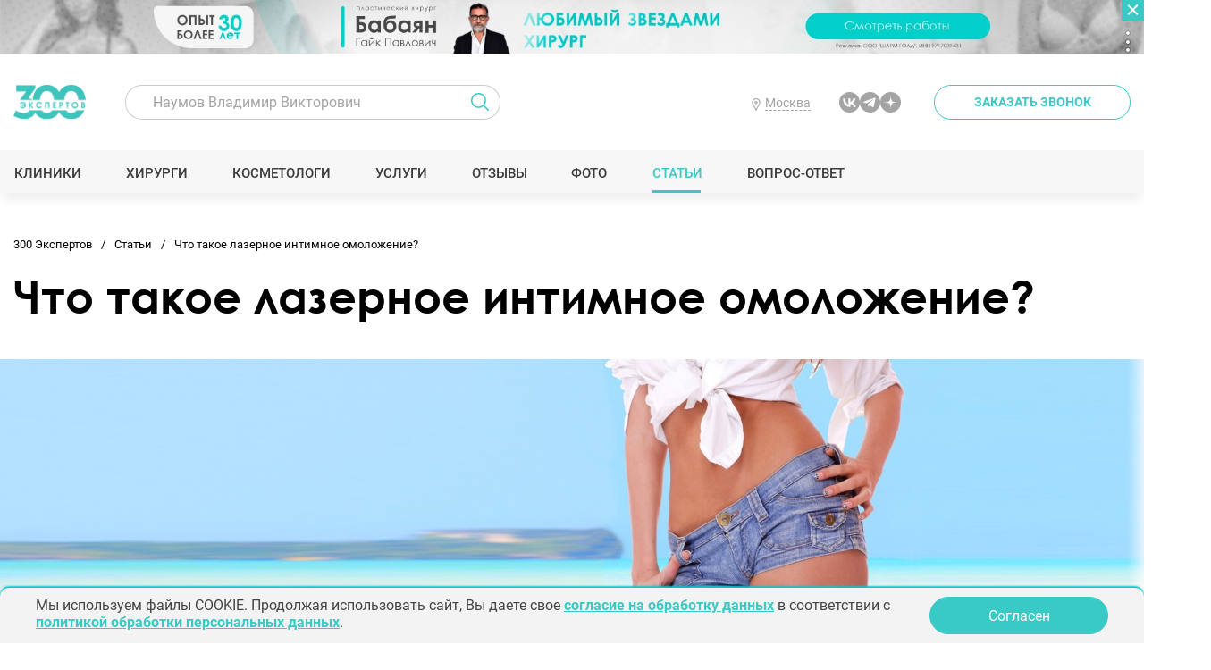

--- FILE ---
content_type: text/html; charset="utf-8"
request_url: https://300experts.ru/znaete_li_vi/chto_takoe_lazernoe_intimnoe_omolozhenie/
body_size: 15236
content:
<!DOCTYPE html>
<html id="html" class="  html " lang="ru">
<head>
	<meta http-equiv="Content-Type" content="text/html; charset=UTF-8">
	<meta http-equiv="X-UA-Compatible" content="IE=Edge,chrome=1" />
		

	
	<link rel='canonical' href='https://300experts.ru/znaete_li_vi/chto_takoe_lazernoe_intimnoe_omolozhenie/'/>	
	
	<meta name="viewport" content="width=device-width, initial-scale=1, shrink-to-fit=no">

	
	<title>Что такое лазерное интимное омоложение? - 300 экспертов.РУ</title>
	<meta name="description" content='Лазерные технологии прочно вошли в современную косметологию. Специальные аппараты останавливают старение и возвращают коже здоровый вид. К сожалению, возрастные изменения затрагивают весь организм, и для женщины важно заботиться не только о лице, но и деликатных областях. '>


	<meta property="og:title" content="Что такое лазерное интимное омоложение? - 300 экспертов.РУ" />
<meta property="og:description" content="Лазерные технологии прочно вошли в современную косметологию. Специальные аппараты останавливают старение и возвращают коже здоровый вид. К сожалению, возрастные изменения затрагивают весь организм, и для женщины важно заботиться не только о лице, но и деликатных областях. " />
<meta property="og:image" content="https://300experts.ru/upload/img/2016/10/11/57fcc8ff4a9f8.jpg" />
<meta property="og:type" content="website" />
<meta property="og:url" content="https://300experts.ru/znaete_li_vi/chto_takoe_lazernoe_intimnoe_omolozhenie/" />


	<meta name='yandex-verification' content='765f4c40d2cc4c7e' />  
	<meta name="google-site-verification" content="vHV14FpwzLGmgPIrx0nwMlY0kVLS_hgiutFlA_2w0ds" /> 
	<meta name="msvalidate.01" content="768A4771CDC100FB63789792222FDA9A" /> 
	<meta name="google-site-verification" content="HZTLOWVKjsTVGUU9jvZ_FGsspk44cLsJvJ3pAane91g" /> 
	<meta name='wmail-verification' content='824b88110301b9cd0e488a85a8dea8d0' /> 
	<meta name="mailru-verification" content="a170746877213093" /> 
	<meta name="mailru-verification" content="a3c6d1fd17b730ce" />

	<link href="/site/css/fonts.css?v=50" rel="stylesheet" type="text/css">
	<link href="/site/css/gfonts.css" rel="stylesheet" type="text/css">
	<link href="/site/css/default.css?v=50" rel="stylesheet" type="text/css">
	<link href="/site/css/style.css?v=50" rel="stylesheet" type="text/css">
	<link href="/site/css/blocks.css?v=50" rel="stylesheet" type="text/css">
	<link href="/site/css/media.css?v=50" rel="stylesheet" type="text/css">
	<link href="/site/css/media_blocks.css?v=50" rel="stylesheet" type="text/css">
	
	
	<link rel="apple-touch-icon" sizes="180x180" href="/apple-touch-icon.png">
	<link rel="icon" type="image/png" sizes="32x32" href="/favicon-32x32.png">
	<link rel="icon" type="image/png" sizes="16x16" href="/favicon-16x16.png">
	<link rel="manifest" href="/site.webmanifest">
	<link rel="mask-icon" href="/safari-pinned-tab.svg" color="#3acac6">
	<meta name="msapplication-TileColor" content="#ffffff">
	<meta name="theme-color" content="#ffffff">
	
	<script src="/site/js/jquery.min.js" integrity="sha512-bLT0Qm9VnAYZDflyKcBaQ2gg0hSYNQrJ8RilYldYQ1FxQYoCLtUjuuRuZo+fjqhx/qtq/1itJ0C2ejDxltZVFg==" crossorigin="anonymous"></script>
	

	
	
<style>
/*
html {overflow-x: hidden;overflow-y: scroll;}
header {height:108px;    opacity: 0;}
.menu_container {height:48px;    opacity: 0;}
.menu_container {height:48px;    opacity: 0;}
.big_banner {height:681px;    opacity: 0;}
.middle {}
*/

/*html {overflow-x: hidden;overflow-y: scroll;position:relative;height: 500px;}
html:after {
    content: '';
    display: block;
    height: 100%;
    width: 10000px;
    background: linear-gradient(90deg, rgba(204,204,204,1) 0%,rgba(255,255,255,1) 25%,rgba(204,204,204,1) 50%,rgba(255,255,255,1) 75%,rgba(204,204,204,1) 100%);
    animation: bghtml 10s infinite linear;
    position: absolute;
    top: 0px;
    left: -1000px;
    background-size: 500px;
    transform: skewX(-45deg);
    background-repeat: repeat;
	
	
}
*/
@keyframes bghtml {
  0% {
    background-position: 0px 0px;
  }
  100% {
    background-position: 1000px 0px;
  }
}
</style>	
	
	

	<!-- Yandex.Metrika counter -->
<script type="text/javascript" >
   (function(m,e,t,r,i,k,a){m[i]=m[i]||function(){(m[i].a=m[i].a||[]).push(arguments)};
   var z = null;m[i].l=1*new Date();
   for (var j = 0; j < document.scripts.length; j++) {if (document.scripts[j].src === r) { return; }}
   k=e.createElement(t),a=e.getElementsByTagName(t)[0],k.async=1,k.src=r,a.parentNode.insertBefore(k,a)})
   (window, document, "script", "https://mc.yandex.ru/metrika/tag.js", "ym");

   ym(26135400, "init", {
        clickmap:true,
        trackLinks:true,
        accurateTrackBounce:true,
        webvisor:true
   });
</script>
<noscript><div><img class='lazyload' src='/site/img/blank.png' data-src="https://mc.yandex.ru/watch/26135400" style="position:absolute; left:-9999px;" alt="" /></div></noscript>
<!-- /Yandex.Metrika counter -->


	
	 
</head>


<body itemscope itemtype="https://schema.org/WebPage" id="body">

		

		
<div id="top_banner" class="" data-status="">
	<div class="_btn"><span>развернуть рекламу</span><span>свернуть рекламу</span></div>
<div class='m_banner type0'><script>$(window).on('load',function(){if (typeof(gtag) != 'undefined') gtag('event', 'Бабаян New - 140',{'event_category':'Бабаян New - 140 - просмотр'} );});</script><script>$(window).on('load',function(){if (typeof(gtag) != 'undefined') gtag('event', 'Бабаян New - 140 - просмотр');});</script><script>$(window).on('load',function(){if (typeof(ym) != 'undefined') ym(26135400,'params', {'Бабаян New':{'banner_id': '140','event': 'просмотр'}} );});</script><a  target='_blank' data-banner-title='Бабаян New' data-bannergroup-id='16' data-banner-id='140' data-banner-token='2SDnjcGVFuM' class=' ga_link' href='#' url='aHR0cHM6Ly93d3cuc2hhcm1jbGluaWMucnU='><span class='banner_menu_container'><i><span></span></i><span class='itms'><span class='banner_token'>Скопировать ERID (<span>2SDnjcGVFuM</span>)</span></span></span><span class='b_images' speed='0'><span class='i_mobile' num='0'><picture><source srcset="/upload/img/2024/12/27/uzkiy-babayan-mob_resize.jpg?f=webp&w=768" type="image/webp"><img  class='nolazy' fetchpriority='high'  src="/upload/img/2024/12/27/uzkiy-babayan-mob_resize.jpg?w=768"></picture></span><span class='i_desktop' num='0'><picture class="current"><source srcset="/upload/img/2025/02/14/babayan-uzkiy-2x_resize.jpg?f=webp&w=1920" type="image/webp"><img  class='nolazy' fetchpriority='high'  src="/upload/img/2025/02/14/babayan-uzkiy-2x_resize.jpg?w=1920"></picture></span></span></a></div>
</div>



<header>
	<div class="container">
		<a class="logo1" href="/"><img class='lazyload' src='/site/img/blank.png' data-src="/site/img/logo1.png"/></a>
		<div id="top_form_search">
			<form action="" method="POST">
				<div class="search_container">
					<input type="text" placeholder="Наумов Владимир Викторович" id="search_field" name="search_field" value="">
					<div class="search_result"></div>
				</div>
				<input type="submit" class="submit" value=''/>
			</form>
			<script>
				$('#top_form_search form').submit(function(){
					if ($('#search_field').val() == "") {alert('Введите данные для поиска');return false;}
					else
					{
						if ($("#top_form_search #jquery-live-search a").length == 1)
						{
							window.location.href = $("#top_form_search #jquery-live-search a").attr("href");
							return false;
						}
					}
				});
			</script>
		</div>
		<div class="geoaddr_top_container">
			<a class="_btn" href="#" value="0"><span>Москва</span></a>
			<div class="geoaddr_top_popup">
				<div>Выберите регион:</div>
				<span _value='moskva'>Москва</span><span _value='sankt-peterburg'>Санкт-Петербург</span><span _value='krasnodar'>Краснодар</span><span _value='rostov-na-donu'>Ростов-на-Дону</span><span _value='ekaterinburg'>Екатеринбург</span><span _value='novosibirsk'>Новосибирск</span><span _value='ufa'>Уфа</span><span _value='nizhniy-novgorod'>Нижний Новгород</span><span _value='rossiya'>Россия</span><span _value='turciya'>Турция</span><span _value='oae'>ОАЭ</span>
			</div>
		</div>
		
		<div class="social">
		<!--
			<a class="ico_inst" target="_blank" href="https://www.instagram.com/300expertov/"></a>
			<a class="ico_fb" target="_blank" href="https://www.facebook.com/300expertov/"></a>
			-->
			<!--<a class="ico_youtube" target="_blank" href="https://www.youtube.com/@300expertov"></a>-->
			<a class="ico_vk" target="_blank" href="https://vk.com/public211660949"></a>
		<!--	<a class="ico_telega" target="_blank" href="https://t.me/expertov300"></a>-->
			<a class="ico_telega" target="_blank" href="https://t.me/+etz-f_rTAhE5ZWNi"></a>
			<a class="ico_zen" target="_blank" href="https://zen.yandex.ru/300experts"></a>
		</div>
		
		<a class="popup btn glass ico_phone" href="#communication/1.site.write&amp;popup=1&amp;form_title=Заказать звонок&form_hurl=callback"><span>Заказать звонок</span></a>

		<div class="btn_menu"><span></span></div>
	</div>
	<div class="menu_container">
		<div class="container">
			<a class="logo1" href="/"><img class='lazyload' src='/site/img/blank.png' data-src="/site/img/logo1.png"/></a>
			<ul class="menu">
				<li class=' clinics {{clinics}}'><a class=''  href='/clinics/'>Клиники</a></li><li class=' doctors {{doctors}}'><a class=''  href='/doctors/'>Хирурги</a></li><li class=' cosmetologists {{cosmetologists}}'><a class=''  href='/cosmetologists/'>Косметологи</a></li><li class=' uslugi {{uslugi}}'><a class=''  href='/uslugi/'>Услуги</a></li><li class=' otzyvy {{otzyvy}}'><a class=''  href='/review/'>Отзывы</a></li><li class=' gallery {{gallery}}'><a class=''  href='/foto-rabot-do-posle/'>Фото</a></li><li class=' articles current'><a class=''  href='/znaete_li_vi/'>Статьи</a></li><li class=' vopros-otvet {{vopros-otvet}}'><a class=''  href='/questions/'>Вопрос-ответ</a></li>
			</ul>
		<!--	<a class="popup btn_addspecialist" href="#communication/1.site.write&amp;popup=1&amp;form_title=Подобрать специалиста&form_hurl=full"><span>Подобрать специалиста</span></a>-->
			<!--<a class="btn_popular" href="/popular/"><span>Народный рейтинг хирургов</span></a>-->
		</div>
	</div>
</header>




	<div class="middle article_full_container theme-dark">
	
		
			<div class='contents_menu_container' itemscope='' itemtype='http://schema.org/ItemList'><div class='contents_menu_title row_toggle open' itemprop='name'>Содержание</div><ul class='contents_menu_items row_toggle_container'><li itemprop='itemListElement' itemscope='' itemtype='http://schema.org/ListItem'><a itemprop='item' class='anchor ' href='#kak-rabotaet-lazernoe-intimnoe-omolozhenie'><span itemprop='name'>Как работает лазерное интимное омоложение?</span></a></li><li itemprop='itemListElement' itemscope='' itemtype='http://schema.org/ListItem'><a itemprop='item' class='anchor ' href='#kogda-neobhodimo-lazernoe-intimnoe-omolozhenie'><span itemprop='name'>Когда необходимо лазерное интимное омоложение?</span></a></li><li itemprop='itemListElement' itemscope='' itemtype='http://schema.org/ListItem'><a itemprop='item' class='anchor ' href='#kak-provoditsya-omolozhenie-intimnoy-zony'><span itemprop='name'>Как проводится омоложение интимной зоны?</span></a></li><li itemprop='itemListElement' itemscope='' itemtype='http://schema.org/ListItem'><a itemprop='item' class='anchor ' href='#reabilitaciya-posle-lazernogo-intimnogo-omolozheniya'><span itemprop='name'>Реабилитация после лазерного интимного омоложения</span></a></li><li itemprop='itemListElement' itemscope='' itemtype='http://schema.org/ListItem'><a itemprop='item' class='anchor ' href='#kto-provodit-lazernoe-intimnoe-omolozhenie'><span itemprop='name'>Кто проводит лазерное интимное омоложение?</span></a></li><li itemprop='itemListElement' itemscope='' itemtype='http://schema.org/ListItem'><a itemprop='item' class='anchor ' href='#spravka-o-hirurge'><span itemprop='name'>Справка о хирурге</span></a></li></ul></div>
		

		<div class="container">
		
				<div id='bread_crumbs' itemscope itemtype='http://schema.org/BreadcrumbList'><div itemprop='itemListElement' itemscope itemtype='http://schema.org/ListItem'><a itemprop='item' href='/'><span itemprop='name'>300 Экспертов</span></a><meta itemprop='position' content='1'></div><span class='sep'></span><div itemprop='itemListElement' itemscope itemtype='http://schema.org/ListItem'><a itemprop='item' href='/znaete_li_vi/'><span itemprop='name'>Статьи</span></a><meta itemprop='position' content='2'></div><span class='sep'></span><div itemprop='itemListElement' itemscope itemtype='http://schema.org/ListItem'><span itemprop='name'>Что такое лазерное интимное омоложение?</span><meta itemprop='position' content='3'></div></div>
		
		<h1>Что такое лазерное интимное омоложение?</h1>
		</div>

		<div class='article_top_image'><picture><source srcset='/upload/img/2016/10/11/57fcc902a9b27.jpg?f=webp&w=1920' type='image/webp'><img nolazy='' src='/upload/img/2016/10/11/57fcc902a9b27.jpg?w=1920'></picture></div>
	<!--
		<div class="bg theme-dark" style="background:url('<div class='article_top_image'><picture><source srcset='/upload/img/2016/10/11/57fcc902a9b27.jpg?f=webp&w=1920' type='image/webp'><img nolazy='' src='/upload/img/2016/10/11/57fcc902a9b27.jpg?w=1920'></picture></div>') center top no-repeat;height:{{!ctrl_article_top_image_height_value}}px;">
			<div class="container" style="height:{{!ctrl_article_top_image_height_value}}px;">
			</div>
		</div>
		-->
		<div class="container navigation_container">
			<div class="navigation">
				<div class="prev">
				
					<a href="/znaete_li_vi/v_chem_unikalnost_speysliftinga/" class="arrow">В чем уникальность спейслифтинга?</a>
				
				</div>
				<a class="title" href="/znaete_li_vi/">Статьи</a>
				<div class="next">
				
					<a href="/znaete_li_vi/nyusha_do_i_posle_plastiki_foto/" class="arrow">Нюша: до и после, певица Нюша без макияжа (фото)</a>
				
				</div>
			</div>
		</div>
		
		<div class="article_full block_margin_bottom_2" itemscope itemtype="https://schema.org/Article">
	<meta itemprop="headline" content="" />

	<meta itemprop="author" content="300 Экспертов">
	<meta itemprop="datePublished" content="2016-10-03">
	<meta itemprop="dateModified" content="2026-01-22">
	<meta itemprop="image" content="https://300experts.ru/upload/img/2016/10/11/57fcc902a9b27.jpg">
	<meta itemprop="articleSection" content="Статьи">


	<span itemprop="publisher" itemscope itemtype="https://schema.org/Organization">
		<link itemprop="url" href="https://300experts.ru">
		<meta itemprop="name" content="300 Экспертов">
		<meta itemprop="description" content="Пластическая хирургия и косметология">
		<meta itemprop="address" content="г.Москва">
		<meta itemprop="telephone" content="">
		<span itemprop="logo" itemscope itemtype="https://www.schema.org/ImageObject">
			<link itemprop="url" href="https://300experts.ru/project/templates/site/doctors/img/logo.png">
			<link itemprop="contentUrl" href="https://300experts.ru/project/templates/site/doctors/img/logo.png">
		</span>
	</span>

	<div class='index_right_container container'><div class='index_right'><div class='m_banner type0'><script>$(window).on('load',function(){if (typeof(gtag) != 'undefined') gtag('event', 'Наумов боковой - 124',{'event_category':'Наумов боковой - 124 - просмотр'} );});</script><script>$(window).on('load',function(){if (typeof(gtag) != 'undefined') gtag('event', 'Наумов боковой - 124 - просмотр');});</script><script>$(window).on('load',function(){if (typeof(ym) != 'undefined') ym(26135400,'params', {'Наумов боковой':{'banner_id': '124','event': 'просмотр'}} );});</script><a  target='_blank' data-banner-title='Наумов боковой' data-bannergroup-id='14' data-banner-id='124' data-banner-token='2SDnjcG73Xp' class=' ga_link' href='#' url='aHR0cHM6Ly9uYXltb3YucnUv'><span class='banner_menu_container'><i><span></span></i><span class='itms'><span class='banner_token'>Скопировать ERID (<span>2SDnjcG73Xp</span>)</span></span></span><span class='b_images' speed='0'><span class='i_mobile' num='0'><picture><source data-srcset="/upload/img/2024/08/30/bokovoy-768h700_resize.jpg?f=webp&w=768" type="image/webp"><img class='lazyload'  src='/site/img/blank.png' data-src="/upload/img/2024/08/30/bokovoy-768h700_resize.jpg?w=768"></picture></span><span class='i_desktop' num='0'><picture class="current"><source data-srcset="/upload/img/2024/08/30/bokovoy-326h556_resize.jpg?f=webp&w=1920" type="image/webp"><img class='lazyload'  src='/site/img/blank.png' data-src="/upload/img/2024/08/30/bokovoy-326h556_resize.jpg?w=1920"></picture></span></span></a></div></div></div>
	<div class="blocks_container" itemprop="articleBody">
		<div class='article_full_shorttext'><div class='container'><div class='_content block_margin_bottom_3'><p>Проблемы в интимной сфере – тема закрытая, но важная для многих представительниц прекрасного пола. Гормональные сбои, травмы после хирургические вмешательства и даже роды порой негативно сказываются на женском здоровье и влияют на деликатную зону. Ученые подошли к делу серьезно и разработали безболезненные методы омоложения влагалища и наружных половых органов с помощью лазера. </p></div></div></div>
		<div id='kak-rabotaet-lazernoe-intimnoe-omolozhenie' class='block_item'><div id='anchorblock1199' class='mblock ' data-blocktype='block_text'><div class='container'><div class='_content'><div class="block_margin_top_ block_margin_bottom_3">
	<H2>Как работает лазерное интимное омоложение?</H2>
	
	<p>Устранить дискомфорт в интимной зоне старались во все времена: в далеком прошлом применялись травяные настои, затем назначались гормональные препараты. Но местная терапия не давала долгосрочного результата, и на стыке косметологии и гинекологии появилась новая технология.</p>
<p>Лазерное интимное омоложение &ndash; безопасный метод терапии лазером, направленный на коррекцию физиологических и эстетических дефектов женских половых органов. Такое лечение избавляет от проблем, возникших по разным причинам.</p>
</div></div></div></div></div><div id='kogda-neobhodimo-lazernoe-intimnoe-omolozhenie' class='block_item'><div id='anchorblock1200' class='mblock ' data-blocktype='block_text'><div class='container'><div class='_content'><div class="block_margin_top_ block_margin_bottom_3">
	<H2>Когда необходимо лазерное интимное омоложение?</H2>
	
	<p>Нередко такой важный момент в жизни женщины, как появление ребенка, омрачается изменениями в области наружных половых органов и влагалища. Разрывы во время родов, наложение швов после появления малыша на свет, гормональная перестройка организма часто снижают упругость и чувствительность влагалища, вызывают сухость и дискомфорт. С возрастом снижается выработка коллагена, и ткани влагалища теряют былой тонус. Как следствие, возникают боли, микротрещины слизистой, воспалительные процессы и понижение либидо.</p>
<p>Методика лазерного омоложения улучшает качество интимной жизни, уменьшает вагинальную сухость, устраняет гиперпигментацию в интимной области, лечит атрофические процессы вульвы и влагалища и стрессовое недержание мочи при начальных стадиях опущения стенок влагалища, корректирует послеродовые рубцы.</p>
<p><img class='lazyload' src='/site/img/blank.png' data-src="/upload/img/57fcd286e2b34.jpg" alt="" border="0"></p>
</div></div></div></div></div><div id='kak-provoditsya-omolozhenie-intimnoy-zony' class='block_item'><div id='anchorblock1201' class='mblock ' data-blocktype='block_text'><div class='container'><div class='_content'><div class="block_margin_top_ block_margin_bottom_3">
	<H2>Как проводится омоложение интимной зоны?</H2>
	
	<p>До изобретения лазерного метода эти симптомы исправляла только пластическая операция с долгим последующим восстановлением. Сейчас вернуть молодость и красоту интимной зоны способен аппарат CO2-лазер More-Xel Aphrodite. Безболезненная процедура проводится на гинекологическом кресле и занимает всего несколько минут: специальная насадка убирает отмершие клетки и выдает тепловую энергию, направленную на интимную зону. При минимальном влиянии лучей СО2-лазера на слизистую влагалища восстанавливаются ткани, эпителиальный слой и гликогена, чувствительность рецепторов. Лазерные лучи стимулируют выработку коллагена, благодаря которому повышается эластичность и нормализуется естественная микрофлора. Обработка лазером наружных половых органов подтягивает кожу и возвращает былую форму.</p>
<p><img class='lazyload' src='/site/img/blank.png' data-src="/upload/img/57fccdc89d465.jpg" alt="" border="0"></p>
</div></div></div></div></div><div class='banner_container block_margin_bottom_3' data-name='Иоселиани бесплатная консультация'><div class='_content'><div class='m_banner type0'><script>$(window).on('load',function(){if (typeof(gtag) != 'undefined') gtag('event', 'Иоселиани бесплатная консультация - 150',{'event_category':'Иоселиани бесплатная консультация - 150 - просмотр'} );});</script><script>$(window).on('load',function(){if (typeof(gtag) != 'undefined') gtag('event', 'Иоселиани бесплатная консультация - 150 - просмотр');});</script><script>$(window).on('load',function(){if (typeof(ym) != 'undefined') ym(26135400,'params', {'Иоселиани бесплатная консультация':{'banner_id': '150','event': 'просмотр'}} );});</script><a  data-banner-title='Иоселиани бесплатная консультация' data-bannergroup-id='6' data-banner-id='150' data-banner-token='2SDnjePG3q8' class=' ga_link' href='#' url='aHR0cHM6Ly9kcmlvc2VsaWFuaS5ydS8/dXRtX3NvdXJjZT0zMDBleHBlcnRzJnV0bV9tZWRpdW09YmFubmVyMiZ1dG1fY2FtcGFpZ24='><span class='banner_menu_container'><i><span></span></i><span class='itms'><span class='banner_token'>Скопировать ERID (<span>2SDnjePG3q8</span>)</span></span></span><span class='b_images' speed='0'><span class='i_mobile' num='0'><picture><source data-srcset="/upload/img/2025/08/29/768-439_resize.jpg?f=webp&w=768" type="image/webp"><img class='lazyload'  src='/site/img/blank.png' data-src="/upload/img/2025/08/29/768-439_resize.jpg?w=768"></picture></span><span class='i_desktop' num='0'><picture class="current"><source data-srcset="/upload/img/2025/08/29/1045--208_resize.jpg?f=webp&w=1920" type="image/webp"><img class='lazyload'  src='/site/img/blank.png' data-src="/upload/img/2025/08/29/1045--208_resize.jpg?w=1920"></picture></span></span></a></div></div></div><div id='reabilitaciya-posle-lazernogo-intimnogo-omolozheniya' class='block_item'><div id='anchorblock1202' class='mblock ' data-blocktype='block_text'><div class='container'><div class='_content'><div class="block_margin_top_ block_margin_bottom_3">
	<H2>Реабилитация после лазерного интимного омоложения</H2>
	
	<p>Реабилитация после лазерного интимного омоложения длится не более пяти дней и позволяет быстро вернуться к привычной активной жизни. В течение недели рекомендуется соблюдать половой покой, избегать посещения бань и саун, воздерживаться от интенсивных занятий спортом.</p>
</div></div></div></div></div><div id='kto-provodit-lazernoe-intimnoe-omolozhenie' class='block_item'><div id='anchorblock1203' class='mblock ' data-blocktype='block_text'><div class='container'><div class='_content'><div class="block_margin_top_ block_margin_bottom_3">
	<H2>Кто проводит лазерное интимное омоложение?</H2>
	
	<p>Все, что касается интимной сферы, вызывает у человека смущение. Лазерное интимное омоложение &ndash; серьезная работа, которую может проводить исключительно высококвалифицированный гинеколог. Именно поэтому так важно найти сертифицированного специалиста по лазерным технологиям в гинекологии. Конечно, здесь необходим не только многолетний опыт работы врача, но и психологический комфорт при общении. Одним из таких редких профессионалов с тонкой натурой является <a href="http://300experts.ru/doctors/dmitrienko-svetlana-valentinovna/" target="_blank">Дмитриенко Светлана Валентиновна</a>.</p>
</div></div></div></div></div><div id='spravka-o-hirurge' class='block_item'><div id='anchorblock1204' class='mblock ' data-blocktype='block_doctorinfo'><div class='container'><div class='_content'><div class="block_margin_top_ block_margin_bottom_3">
	<H2>Справка о хирурге</H2>
	
	<div class="_cont">
		<div class="image"><picture><source data-srcset='/upload/img/2016/10/11/57fcd01bba511.png?f=webp&w=262' type='image/webp' media='(max-width: 262px)'><source data-srcset='/upload/img/2016/10/11/57fcd01bba511.png?w=262' media='(max-width: 262px)'><img class='lazyload'  alt='Дмитриенко Светлана Валентиновна' src='/site/img/blank.png' data-src='/upload/img/2016/10/11/57fcd01bba511.png?w=262'></picture></div>
		<div class="text">
			<div class="title"><span>Дмитриенко</span> Светлана Валентиновна</div>
			<div class="desc"><div class="doctor_desc">
<div class="readmore_container">Светлана Валентиновна &ndash; акушер-гинеколог, практикующий уже 28 лет. Сертифицированный специалист по лазерным и инъекционным методикам омоложения и лечения в гинекологии. Светлана Валентиновна знает все аспекты гинекологии и лазерных технологий и применяет их в клинике с отличной репутацией с 1998 года&nbsp;&laquo;Косметон&raquo;.
<p><strong>Запись на прием к Дмитриенко Светлане Валентиновне производится&nbsp;по телефону +7(495)544-87-24 или на сайте клиники&nbsp;&laquo;Косметон&raquo;.</strong></p>
</div>
</div></div>
			<div class="links">
				<div class="column">
					
					{{doctor_phone_html_value}}
				</div>
				<div class="column">
					
				</div>
			</div>
			<a class="popup btn" href="#communication/1.site.write&amp;popup=1&amp;form_title=Записаться на консультацию&amp;form_hurl=doctorzapis&amp;comm_doctor=dmitrienko-svetlana-valentinovna">Записаться на консультацию</a>
		</div>
	</div>
</div>



</div></div></div></div>
	</div>
	<div class="container">
		
		<div class="_content block_margin_bottom_2">
			<div id="communication1" data-keys="&form_hurl=operationprice&form_title=Cколько стоит такая операция?&form_comment=Узнайте, сколько стоит такая операция, и у какого хирурга можно ее сделать?&articleid=213"></div>
		</div>
		
		
		<div class="_content">
			

			<div class="article_date">Опубликовано: 03.10.2016</div>
			<div class='article_date'>Обновлено: 22.01.2026</div>

		
			<div class="secial_group">
				<div class="column">
					<h2>Расскажите друзьям</h2>
					<div class="social">
						<a class="ico_vk" target="_blank" href="https://vk.com/share.php?url=https%3A%2F%2F300experts.ru%2Fznaete_li_vi%2Fchto_takoe_lazernoe_intimnoe_omolozhenie%2F&utm_source=vk"></a>
						<a class="ico_telega" target="_blank" href="https://t.me/share/url?url=https%3A%2F%2F300experts.ru%2Fznaete_li_vi%2Fchto_takoe_lazernoe_intimnoe_omolozhenie%2F&utm_source=telega"></a>
						<a class="ico_zen" target="_blank" href="https://yandex.ru/chat?text=https%3A%2F%2F300experts.ru%2Fznaete_li_vi%2Fchto_takoe_lazernoe_intimnoe_omolozhenie%2F&utm_source=zen"></a>
					</div>
				</div>
				<div class="column">
					<h2>Статья была полезна?</h2>
					<div class="like_container" data-type="article" data-sourceid="213">
						<div class="_text">Понравилось: </div>
						<div class="like_good_value">17</div>
						<a href="#" rel="nofollow" class="like_good"></a>
						<div class="like_bad_value">0</div>
						<a href="#" rel="nofollow" class="like_bad"></a>
					</div>
				</div>
			</div>
		</div>
		<div class="_content block_margin_bottom_2 ">
			
			<h2>Оставить комментарий</h2>
			<div class="auth_addcomment">
	<div class="fields">
		<div class="avatar"><img class='lazyload' src='/site/img/blank.png' data-src="/site/img/ico_auth.png"/><a class="btn_auth_logout" href="#">Выход</a></div>
		<textarea></textarea>
	</div>
	<div class="auth_controls">
		<div class="auth_items">
			<div class="text">Вход через социальные сети</div>
			<a class="auth_vk" href="#vk"></a>
			<a class="auth_ya" href="#ya"></a>
			<a class="auth_mail" href="#mail"></a>
			<!--
			<a class="auth_ok" href="#ok"></a>
			<a class="auth_go" href="#go"></a>
			-->
		</div>
		<button class="btn" type="button" data-type="article" data-pid="213">Отправить комментарий</button>
	</div>
</div>
<script>
$(function(){
	$(".auth_controls .auth_items a").click(function(){
		_social = $(this).attr("href").split("#");
		console.log("/?action=authlogin&social="+_social[1]);
		$.get("/?action=authlogin&social="+_social[1],function(_url){
		window.open(_url,'window','status=no,resizable=no,left=800,top=200,width=500,height=500' );
		});
		return false;
	});
	$(".btn_auth_logout").click(function(){
		$.get("/?action=authlogout",function(data){
			_auth_responce(JSON.parse(data));
		});
		return false;
	});
	
	$(".auth_addcomment .btn").click(function(){
		_parent = $(this).closest(".auth_addcomment");
		
		var	_form_data = {};
		_form_data["action"] = "authaddcomment";
		_form_data["type"] = $(this).attr("data-type");
		_form_data["pid"] = $(this).attr("data-pid");
		_form_data["text"] = $("textarea",_parent).val();
		_authaddcomment(_form_data);
		
	});
	$(".authorized .auth_comment .btn_answer").click(function(){
		$(".temp_addcomment").remove();
		
		if ($(this).closest(".review_subcomments").length > 0)
		{
			
		_text = "@"+$(".author_name",$(this).closest(".review_comment")).text()+" - : ";
		}
		else _text = "";

		$(this).before("<div class='temp_addcomment'><textarea></textarea><div class='btns'><button class='btn glass cancel'>Отмена</button><button class='btn apply' data-type='"+$(this).attr("data-type")+"' data-pid='"+$(this).attr("data-pid")+"' data-id='"+$(this).attr("data-id")+"'>Ответить</button></div>");
		
		$("textarea",$(this).closest(".review_comment")).val(_text).focus();
		return false;
	});
	
	$(document).on("click",".temp_addcomment .cancel",function(){
		$(".temp_addcomment").remove();
	});

	$(document).on("click",".temp_addcomment .apply",function(){
		_parent = $(this).closest(".temp_addcomment");
		
		var	_form_data = {};
		_form_data["action"] = "authaddcomment";
		_form_data["type"] = $(this).attr("data-type");
		_form_data["pid"] = $(this).attr("data-pid");
		_form_data["id"] = $(this).attr("data-id");
		_form_data["text"] = $("textarea",_parent).val();
		_authaddcomment(_form_data);
		$(".temp_addcomment").remove();
	});
});
function _authaddcomment(_form_data)
{
	$.post(document.location.href,_form_data,function( data ){
		data = JSON.parse(data);
		switch(data["message"])
		{
			case "error":
				popup_message("<div class='message_error'>"+data["text"]+"</div>");
			break;
			case "done":
				popup_message("<div class='message_done'>"+data["text"]+"</div>");
				$(".authorized .auth_addcomment textarea").val("");
				sendYandexGoal("koment_statia");
			break;
		}
	});

}
function _auth_responce(data)
{
	switch(data["action"])
	{
		case 'logged':
			$("html").addClass("authorized");
		break;
		case 'logout':
			$(".authorized").removeClass("authorized");
		break;
	}
	console.log(data);
	$(".auth_addcomment .avatar img").attr("src",data["photo"]);
}
</script>
		</div>
		
	</div>
	
	<div class="block_margin_top_1 read_more">
		<div class="container">
			<h2 class="x2">Читайте также</h2>
			<div class="articles_items likes_articles_items">
				<div class="item {{add_class}}" data-theme="{{ctrl_article_color_scheme_value}}">
		<a class="image" href="/znaete_li_vi/_ultrazvukovaya_liposaktsiya/"><picture><source data-srcset='/upload/img/2019/10/21/5dae0c66c47ce.jpg?f=webp&zc=1&w=690' type='image/webp'><img class='lazyload'  alt=' Ультразвуковая липосакция' src='/site/img/blank.png' data-src='/upload/img/2019/10/21/5dae0c66c47ce.jpg?zc=1&w=690'></picture></a>
		<span class="_text">
			<span class='tags'><a href='/znaete_li_vi/?tag=ul-trazvukovaya-liposakciya-otzyvy'>ультразвуковая липосакция отзывы</a><a href='/znaete_li_vi/?tag=ul-trazvukovaya-liposakciya-cena'>ультразвуковая липосакция цена</a><a href='/znaete_li_vi/?tag=ul-trazvukovaya-liposakciya--do--i-posle'>ультразвуковая липосакция +до +и после</a><a href='/znaete_li_vi/?tag=ul-trazvukovaya-liposakciya-foto--do--i-posle'>ультразвуковая липосакция фото +до +и после</a></span>
			<a class="title" href="/znaete_li_vi/_ultrazvukovaya_liposaktsiya/"> Ультразвуковая липосакция</a>
			<span class="short">Если еще несколько лет назад избавиться от значительного количества лишнего жира можно было только хирургическим путем, то сегодня на смену традиционной липосакции приходят неинвазивные методики. Рассказываем об одной из самых современных — ультразвуковой, по эффективности сравнимой с традиционной липосакцией.</span>
		</span>
</div><div class="item {{add_class}}" data-theme="{{ctrl_article_color_scheme_value}}">
		<a class="image" href="/znaete_li_vi/pochemu_lifting_ulthera_konkuriruet_s_krugovoy_podtyazhkoy/"><picture><source data-srcset='/upload/img/2018/04/23/5adddc37d9d37.jpg?f=webp&zc=1&w=690' type='image/webp'><img class='lazyload'  alt='Почему лифтинг Ulthera  конкурирует с круговой подтяжкой?' src='/site/img/blank.png' data-src='/upload/img/2018/04/23/5adddc37d9d37.jpg?zc=1&w=690'></picture></a>
		<span class="_text">
			<span class='tags'><a href='/znaete_li_vi/?tag=plasticheskaya-hirurgiya'>пластическая хирургия</a></span>
			<a class="title" href="/znaete_li_vi/pochemu_lifting_ulthera_konkuriruet_s_krugovoy_podtyazhkoy/">Почему лифтинг Ulthera  конкурирует с круговой подтяжкой?</a>
			<span class="short">15 лет назад остановить процесс старения мог только пластический хирург, проводивший круговую подтяжку. Ради молодого овала лица пациенты терпели общий наркоз, глубокие разрезы, тяжелейшую реабилитацию и рубцы. 2004 год в корне изменил ситуацию: в США запатентовали технологию микросфокусированного ультразвука для лифтинга кожи Ultherapy. В чем заключается смысл процедуры и сравнима ли она с операционной подтяжкой?</span>
		</span>
</div><div class="item {{add_class}}" data-theme="{{ctrl_article_color_scheme_value}}">
		<a class="image" href="/znaete_li_vi/krissi_teygen_foto_do_i_posle_plastiki/"><picture><source data-srcset='/upload/img/2018/08/27/5b83b717d1eec.jpg?f=webp&zc=1&w=690' type='image/webp'><img class='lazyload'  alt='Крисси Тейген: фото до и после пластики' src='/site/img/blank.png' data-src='/upload/img/2018/08/27/5b83b717d1eec.jpg?zc=1&w=690'></picture></a>
		<span class="_text">
			<span class='tags'><a href='/znaete_li_vi/?tag=znamenitosti'>знаменитости</a><a href='/znaete_li_vi/?tag=zarubezhnye-znamenitosti'>зарубежные знаменитости</a><a href='/znaete_li_vi/?tag=plasticheskaya-hirurgiya'>пластическая хирургия</a></span>
			<a class="title" href="/znaete_li_vi/krissi_teygen_foto_do_i_posle_plastiki/">Крисси Тейген: фото до и после пластики</a>
			<span class="short">Модель, жена певца Джона Ледженда и мама двоих детей, Крисси Тейген не боится выглядеть неидеально и призывает поклонников принимать тело таким, каким его создала природа. Но смелой и влюбленной в свою внешность девушка была далеко не всегда. Только год назад она призналась, что посещала пластического хирурга.</span>
		</span>
</div><div class="item {{add_class}}" data-theme="{{ctrl_article_color_scheme_value}}">
		<a class="image" href="/znaete_li_vi/kakim-dolzhen-byt--ideal-nyy-nos/"><picture><source data-srcset='/upload/img/2025/07/18/1000x745-0xac120003-6418832441595020087-1.jpg?f=webp&zc=1&w=690' type='image/webp'><img class='lazyload'  alt='Каким должен быть идеальный нос?' src='/site/img/blank.png' data-src='/upload/img/2025/07/18/1000x745-0xac120003-6418832441595020087-1.jpg?zc=1&w=690'></picture></a>
		<span class="_text">
			<span class='tags'><a href='/znaete_li_vi/?tag=plasticheskaya-hirurgiya'>пластическая хирургия</a><a href='/znaete_li_vi/?tag=rinoplastika'>ринопластика</a></span>
			<a class="title" href="/znaete_li_vi/kakim-dolzhen-byt--ideal-nyy-nos/">Каким должен быть идеальный нос?</a>
			<span class="short">Ринопластика, как одна из наиболее востребованных пластических операций, сегодня вызывает огромный интерес. Маркером успеха стал и тренд на  здоровый образ жизни, где основная роль отводится не только спорту и правильному питанию, но и внешнему виду человека - ухоженному и привлекательному.</span>
		</span>
</div>
			</div>
		</div>
	</div>
	
</div>
	</div>
	<footer>
	<div class="container">
		<div class="column">
			<a class="bottom_logo" href="/"><img class='lazyload' src='/site/img/blank.png' data-src="/site/img/logo2.png"></a>
			<div class="social">
			<!--
				<a class="ico_inst" target="_blank" href="https://www.instagram.com/300expertov/"></a>
				<a class="ico_fb" target="_blank" href="https://www.facebook.com/300expertov/"></a>
				<a class="ico_youtube" target="_blank" href="https://www.youtube.com/channel/UClHs-h5zShZcpYU6nB3GrIA?sub_confirmation=1"></a>
				-->
				<!--<a class="ico_youtube" target="_blank" href="https://www.youtube.com/@300expertov"></a>-->
				<a class="ico_vk" target="_blank" href="https://vk.com/public211660949"></a>
			<!--	<a class="ico_telega" target="_blank" href="https://t.me/expertov300"></a>-->
				<a class="ico_telega" target="_blank" href="https://t.me/+etz-f_rTAhE5ZWNi"></a>
				<a class="ico_zen" target="_blank" href="https://zen.yandex.ru/300experts"></a>
			</div>
			<div class="copyright">© 2014-2026<br/>Сервис подбора хирургов</div>
			<a class="mailto" href="mailto:info@300experts.ru">info@300experts.ru</a>
			<div class="info">
				ООО «Рекламная группа «СИНОБИ»<br>
				ИНН: 7743705998<br>
				КПП: 772401001<br>
				Юр. адрес: 115569, Город Москва, вн.тер.г. муниципальный округ Орехово-Борисово Северное, проезд Шипиловский, д. 27, помещ. 13Н
			</div>
			<a class="popup btn glass" href="#communication/1.site.write&amp;popup=1&amp;form_title=Заказать звонок&amp;form_hurl=callback"><span>Заказать звонок</span></a>
			<div class="bottom_disclamer">Вся информация на сайте предназначена для ознакомления и не заменяет квалифицированную медицинскую помощь. <div>Обязательно проконсультируйтесь с&nbsp;врачом!</div></div>
		</div>
		<div class="column">
			<ul>
				<li><a class="title" href="/doctors/">Хирурги</a></li>
				<li><a href='/rinoplastika/doctors/'>Нос</a></li><li><a href='/feislifting/doctors/'>Лицо</a></li><li><a href='/blefaroplastika/doctors/'>Веки</a></li><li><a href='/mamoplastika/doctors/'>Грудь</a></li><li><a href='/body/doctors/'>Тело</a></li><li><a href='/abdominoplastika/doctors/'>Живот</a></li><li><a href='/bariatriya/doctors/'>Бариатрия</a></li><li><a href='/otoplastika/doctors/'>Уши</a></li><li><a href='/lipofiling/doctors/'>Липофилинг</a></li><li><a href='/intimplastic/doctors/'>Интимная пластика</a></li><li><a href='/peresadka-volos/doctors/'>Пересадка волос</a></li><li><a href='/nitevoy-lifting/doctors/'>Нитевой лифтинг</a></li><li><a href='/liposaktsiya/doctors/'>Липосакция</a></li>
			</ul>
		</div>
		<div class="column">
			<ul>
				<li><a class="title" href="/cosmetologists/">Косметологи</a></li>
				<li><a href='/volosi/cosmetologists/'>Волосы</a></li><li><a href='/litso/cosmetologists/'>Лицо</a></li><li><a href='/telo/cosmetologists/'>Тело</a></li><li><a href='/intimnaya_zona/cosmetologists/'>Интимная зона</a></li><li><a href='/permanentniy_makiyazh/cosmetologists/'>Перманентный макияж</a></li>
			</ul>
		</div>
		<div class="column">
			<ul>
				<li><a class="title" href="/clinics/">Клиники</a></li>
				<li><a href='/plasticheskaya_hirurgi/clinics/'>Пластическая хирургия</a></li><li><a href='/kosmetologiya/clinics/'>Косметология</a></li>
			</ul>
		</div>
		<div class="column">
			
			<ul>
				<li><a class="btn_popular" href="/popular/"><span>Народный рейтинг хирургов</span></a></li>
				<li><a class="title" href="/special-offer/">Акции</a></li>
				<li><a class="title" href="/review/">Отзывы</a></li>
				<li><a class="title" href="/foto-rabot-do-posle/">До и после</a></li>
				<li><a class="title" href="/znaete_li_vi/">Статьи</a></li>
				<li><a class="title" href="/uslugi/">Услуги</a></li>
				<li><a class="title marker" href="/reklama/">Реклама на сайте</a></li>
				<li><a class="title" href="/login/">Личный кабинет</a></li>
			</ul>
		</div>
		<div class="conf">
			<a class="btn_popular" href="/popular/"><span>Народный рейтинг хирургов</span></a>
			<a target="_blank" href="/konfidentsialnost/">Политика конфиденциальности</a>
			<a target="_blank" href="/soglasie-na-obrabotku-personal-nyh-dannyh.html">Согласие на обработку персональных данных</a>
			<a target="_blank" href="/soglasie-na-poluchenie-reklamnoy-i-informacionnoy-rassylki.html">Согласие на рекламу</a>
		</div>
		<div class="create">Создание сайта – <a target="_blank" href="http://www.sinoby.ru">SINOBY</a></div>
		<div class="water_sign"><img class='lazyload' src='/site/img/blank.png' data-src="/site/img/300experts.png"/></div>
		<ul class="mobile_bottom_menu">
			<li class=' clinics {{clinics}}'><a class=''  href='/clinics/'>Клиники</a></li><li class=' doctors {{doctors}}'><a class=''  href='/doctors/'>Хирурги</a></li><li class=' cosmetologists {{cosmetologists}}'><a class=''  href='/cosmetologists/'>Косметологи</a></li><li class=' uslugi {{uslugi}}'><a class=''  href='/uslugi/'>Услуги</a></li><li class=' otzyvy {{otzyvy}}'><a class=''  href='/review/'>Отзывы</a></li><li class=' gallery {{gallery}}'><a class=''  href='/foto-rabot-do-posle/'>Фото</a></li><li class=' articles current'><a class=''  href='/znaete_li_vi/'>Статьи</a></li><li class=' vopros-otvet {{vopros-otvet}}'><a class=''  href='/questions/'>Вопрос-ответ</a></li>
		</ul>

	</div>
</footer>




		
		<link href="/site/libs/fancybox/jquery.fancybox.min.css" rel="stylesheet" type="text/css">
		<link rel="stylesheet" type="text/css" href="/site/libs/slick/slick.css?v=50"/>
		<link rel="stylesheet" type="text/css" href="/site/libs/slick/slick-theme.css"/>
		
		
			<link href="/site/libs/swiper/swiper.min.css" rel="stylesheet">
			<script type="text/javascript" src="/site/libs/swiper/swiper.min.js"></script>

		
		
		
		<link href="/site/libs/twenty/twentytwenty.css" rel="stylesheet" type="text/css" />
		<script src="/site/libs/twenty/jquery.event.move.js"></script>
		<script src="/site/libs/twenty/jquery.twentytwenty.js"></script>

		
		
		<script src="/site/libs/fancybox/jquery.fancybox.min.js"></script>
		<script src="/site/libs/slick/slick.js" type="text/javascript" charset="utf-8"></script>

		<script type="text/javascript" src="/site/js/jquery.liveSearch.js?v=50"></script>


		
		<script type="text/javascript" src="/site/js/decript.js?v=50"></script>
		<script type="text/javascript" src="/site/js/jquery.cookie.js"></script>

		<script type="text/javascript" src="/site/js/mgallery.js"></script>

		<script type="text/javascript" src="/site/js/touchscroll.js?v=50"></script>
		
		<script type="text/javascript" src="/engine/functions.js?v=50"></script>	
		
		
		
		<script type="text/javascript" src="/site/js/index.js?v=50"></script>

		<script type="text/javascript" src="/data/index.js.php?v=50"></script>

		<script src="/site/libs/lazysizes/lazysizes.min.js"></script>



		


		<!--<a class="btn_quiz" href="#"><span>Пройти опрос</span><i></i></a>-->

<script>
$( function(){
      
    $(".btn_quiz i").click(function(){
		$.cookie("quiz_show", "show",{expires: 1000000,path: '/'});
		$(".btn_quiz").hide();
		return false;
	});
   $(".btn_quiz").click(function(){
		$(".btn_quiz").hide();
//		$.fancybox.open("<iframe loading='lazy' src='https://forms.yandex.ru/u/6538d93573cee7f12124ff1d/?iframe=1' frameborder='0' name='ya-form-6538d93573cee7f12124ff1d' width='650'></iframe>",{
		$.fancybox.open("<iframe loading='lazy' src='https://forms.yandex.ru/u/654b9fd584227c163fc223b3/?iframe=1' frameborder='0' name='ya-form-654b9fd584227c163fc223b3' width='650'></iframe>",{
		'padding' : 200,
		touch: false,
		afterShow: function()
		{
			$.cookie("quiz_show", "show",{expires: 1000000,path: '/'});
		}

		});
			
		loadScript("/site/libs/quiz/embed.js",function(){});

   });
   
   
   const _show = parseInt((new URL(window.location.href)).searchParams.get("show"));
   
   
   
   var _date = new Date();
      if (_show != 1) _date.setMonth(_date.getMonth() - 1);
   
   	var _quiz = $.cookie("quiz");
	if (typeof(_quiz) == "undefined" || _quiz == "")
	{
		_quiz = new Date();
		$.cookie("quiz_show", "",{expires: 0,path: '/'});
	}
	else
	{
		_quiz = new Date(_quiz);
		
		if (_date >= _quiz) {_quiz = new Date();$.cookie("quiz_show", "",{expires: 0,path: '/'});}
	}
	
	
	$.cookie("quiz", new Date(),{expires: 1000000,path: '/'});
	_show_quiz2();

	

});

function _show_quiz2()
{
   const _show = parseInt((new URL(window.location.href)).searchParams.get("show"));
   	var _quiz_show = $.cookie("quiz_show");
	if (typeof(_quiz_show) == "undefined" || _quiz_show == "")
	{
		if (document.location.href.indexOf("znaete_li_vi") > 0) _timeinterval = 6000; else _timeinterval = 10000;

		if (_show == 1) _timeinterval = 0;

		setTimeout(function(){
			$(".btn_quiz").css("display","flex");
		},_timeinterval);
	}
}
/*
function _show_quiz()
{
   	var _quiz_show = $.cookie("quiz_show");
	if (typeof(_quiz_show) == "undefined" || _quiz_show == "")
	{
		if (document.location.href.indexOf("znaete_li_vi") > 0) _timeinterval = 3000; else _timeinterval = 6000;

			setTimeout(function(){
				
			$.fancybox.open("<iframe loading='lazy' src='https://forms.yandex.ru/u/651d2b113e9d0837810868c3/?iframe=1' frameborder='0' name='ya-form-651d2b113e9d0837810868c3' ></iframe>",{
			'padding' : 200,
			touch: false,
			afterShow: function()
			{
			}

			});
				
				loadScript("https://yastatic.net/s3/frontend/forms/_/embed.js",function(){});
				$.cookie("quiz_show", "show",{expires: 1000000,path: '/'});
				
			},_timeinterval);

	}

}
*/
</script>



	<div class="cookie_message">
		<div class="container">
			<div class="_text">	
				<div class="desc">
					Мы используем файлы COOKIE. Продолжая использовать сайт, Вы даете свое <a target="_blank" href="/soglasie-na-obrabotku-personal-nyh-dannyh.html"><strong>согласие на обработку данных</strong></a> в соответствии с <a target="_blank" href="/konfidentsialnost/"><strong>политикой обработки персональных данных</strong></a>.
				</div>
				<div class="mob">
					Мы используем файлы COOKIE. Продолжая использовать сайт, Вы даете свое <a target="_blank" href="/soglasie-na-obrabotku-personal-nyh-dannyh.html"><strong>согласие на обработку данных</strong></a> в соответствии с <a target="_blank" href="/konfidentsialnost/"><strong>политикой обработки персональных данных</strong></a>.
				</div>
			</div>
			<div class="btn"><span>Согласен</span></div>
		</div>
	</div>
	<script>
		$(function(){
		
			if (typeof($.cookie("cookie_message")) == "undefined")
				setTimeout(() => {
					$('.cookie_message').slideDown();
				}, 3000);
		
			$(".cookie_message .btn").click(function(){
				$(".cookie_message").slideUp();
				var expDate = new Date();
				expDate.setTime(expDate.getTime() + (24*60 * 60 * 1000 * 30)); // 30 дней
				$.cookie("cookie_message", "1",{expires: expDate,path: '/'});

			});
		});
	</script>

	
	


</body>
</html>


<script>var updatecache = '/znaete_li_vi/chto_takoe_lazernoe_intimnoe_omolozhenie/draw_article,/znaete_li_vi/chto_takoe_lazernoe_intimnoe_omolozhenie/draw_likes_articles';</script><div class='speedtest' style='display:none;'>----- SPEED TEST START ----<br/>0.00000000000: 0.00000000000 site.php == index.php<br>0.00020599365: 0.00020599365 site.php == captcha<br>0.00020694733: 0.00000095367 site.php == Начало<br>0.00020813942: 0.00000119209 site.php == Перед engine<br>0.00054311752: 0.00033497810 site.php == После engine<br>0.00362396240: 0.00308084488 site.php == _get_base_data start<br>0.01118111610: 0.00755715370 site.php == _get_base_data stop<br>0.01241898537: 0.00123786926 site.php == !!!!!!<br>0.02124905586: 0.00883007050 site.php == !!!!!!2<br>0.02125000954: 0.00000095367 site.php == Перед engine->draw(index)<br>0.02433300018: 0.00308299065 site.php == После engine->draw(index)<br>0.02436208725: 0.00002908707 site.php == check_lazy_images start<br>0.02479004860: 0.00042796135 site.php == check_lazy_images finish<br>0.02479004860: 0.00000000000 site.php == check_lazy_frame start<br>0.02484703064: 0.00005698204 site.php == check_lazy_frame finish<br>0.02484703064: 0.00000000000 site.php == Перед engine->rewrite->replace_html<br>0.02794504166: 0.00309801102 site.php == После engine->rewrite->replace_html<br>---- SPEED TEST END ----</div>

--- FILE ---
content_type: text/html; charset="utf-8"
request_url: https://300experts.ru/znaete_li_vi/chto_takoe_lazernoe_intimnoe_omolozhenie/
body_size: -15
content:
<pre>Array
(
    [/znaete_li_vi/chto_takoe_lazernoe_intimnoe_omolozhenie/draw_article] => 0
    [/znaete_li_vi/chto_takoe_lazernoe_intimnoe_omolozhenie/draw_likes_articles] => 1
)
</pre>

--- FILE ---
content_type: text/css
request_url: https://300experts.ru/site/css/blocks.css?v=50
body_size: 4504
content:
.block_margin_top_1 {padding-top:20px;}
.block_margin_top_2 {padding-top:40px;}
.block_margin_top_3 {padding-top:60px;}
.block_margin_top_4 {padding-top:80px;}
.block_margin_top_5 {padding-top:100px;}


.block_margin_bottom_1 {padding-bottom:20px;}
.block_margin_bottom_2 {padding-bottom:40px;}
.block_margin_bottom_3 {padding-bottom:60px;}
.block_margin_bottom_4 {padding-bottom:80px;}
.block_margin_bottom_5 {padding-bottom:100px;}



.block_header_comment {font-size: 16px;padding-bottom: 40px;font-family: "Century Gothic";}

h2 + .block_header_comment {margin-top:-30px;}




.block_text_center {padding: 0px 10%;box-sizing: border-box;text-align: center;}
.block_text_center h2 {}
.block_text_center p {}


.mblock[data-blocktype='block_video'] {}

.mblock[data-blocktype='block_video'] ._text {
    margin-top: 5px;
    font-weight: 700;
}


.mblock[data-blocktype='block_textleft'] ._cont .block_header_comment {text-align:left;}
.mblock[data-blocktype='block_textleft'] ._cont {display: flex;}
.mblock[data-blocktype='block_textleft'] ._cont:after {content:'';display:block;clear:both;height:0px;}
.mblock[data-blocktype='block_textleft'] ._cont ._image {width: calc(50% - 10px);order: 1;}
.mblock[data-blocktype='block_textleft'] ._cont ._image img {width: 100%;}
.mblock[data-blocktype='block_textleft'] ._cont ._text {width: calc(50% - 10px);margin-right: 30px;line-height: 150%;}
.mblock[data-blocktype='block_textleft'] ._cont ._text ul:not([class]) {}
.mblock[data-blocktype='block_textleft'] ._cont ._text ul:not([class]) > li {padding-bottom: 10px;line-height: 133%;}
.mblock[data-blocktype='block_textleft'] ._cont ._text h2 {text-align: left;}
.mblock[data-blocktype='block_textleft'] ._cont ._text h3 {}
.mblock[data-blocktype='block_textleft'] ._cont ._text h4 {color: red;}
.mblock[data-blocktype='block_textleft'] ._cont ._text p {}
.mblock[data-blocktype='block_textleft'] ._cont ._text .btn {display: inline-block;vertical-align: middle;width: auto;white-space: nowrap;}

.mblock[data-blocktype='block_textright'] ._cont .block_header_comment {text-align:left;}
.mblock[data-blocktype='block_textright'] ._cont {display: flex;}
.mblock[data-blocktype='block_textright'] ._cont:after {content:'';display:block;clear:both;height:0px;}
.mblock[data-blocktype='block_textright'] ._cont ._image {width: calc(50% - 10px);}
.mblock[data-blocktype='block_textright'] ._cont ._image img {width: 100%;}
.mblock[data-blocktype='block_textright'] ._cont ._text {width: calc(50% - 10px);margin-left: 30px;line-height: 150%;}
.mblock[data-blocktype='block_textright'] ._cont ._text ul:not([class]) {}
.mblock[data-blocktype='block_textright'] ._cont ._text ul:not([class]) > li {padding-bottom: 10px;line-height: 133%;}
.mblock[data-blocktype='block_textright'] ._cont ._text h2 {text-align: left;}
.mblock[data-blocktype='block_textright'] ._cont ._text h3 {}
.mblock[data-blocktype='block_textright'] ._cont ._text h4 {color: red;}
.mblock[data-blocktype='block_textright'] ._cont ._text p {}
.mblock[data-blocktype='block_textright'] ._cont ._text .btn {display: inline-block;vertical-align: middle;width: auto;white-space: nowrap;}














.mblock[data-blocktype='block_quote'] ._cont {
    padding-left: 100px;
    font-size: 22px;
    font-family: Roboto;
    position: relative;
    padding-top: 0px;
    min-height: 130px;
    box-sizing: border-box;
    font-style: italic;
    line-height: 164%;
}
.mblock[data-blocktype='block_quote'] ._cont:before {content: '';position: absolute;top: 4px;left: 0px;background: url(/site/img/quote.png) 0px 0px no-repeat;width: 56px;height: 44px;}


.mblock[data-blocktype='block_doctorquote'] ._cont {
    background: #f8f8f8;
    border: 1px solid #efefef;
    padding: 20px;
    position: relative;
    padding-left: 110px;
}
.mblock[data-blocktype='block_doctorquote'] ._cont:before {
    content: '';
    position: absolute;
    top: 10px;
    left: 10px;
    background: url(/site/img/quote.png) 0px 0px no-repeat;
    width: 56px;
    height: 44px;
}
.mblock[data-blocktype='block_doctorquote'] ._cont .image {
    display: inline-block;
    vertical-align: top;
}
.mblock[data-blocktype='block_doctorquote'] ._cont .image img {
    width: 160px;
    border: 1px solid #efefef;
}
.mblock[data-blocktype='block_doctorquote'] ._cont .text {
    display: inline-block;
    vertical-align: top;
    /* width: calc(100% - 185px); */
    /* margin-left: 15px; */
    font-size: 22px;
    font-style: italic;
}
.mblock[data-blocktype='block_doctorquote'] ._cont .text .title {
    font-family: Roboto;
    font-size: 20px;
    color: #000;
    margin-bottom: 10px;
}
.mblock[data-blocktype='block_doctorquote'] ._cont .text .desc {
    font-family: Roboto;
    font-size: 14px;
    color: #787878;
    margin-bottom: 20px;
}
.mblock[data-blocktype='block_doctorquote'] ._cont .text .author {
    color: #0ab9b4;
    text-decoration: none;
    display: block;
    margin-bottom: 12px;
    margin-top: 20px;
}


.mblock[data-blocktype='block_doctorquote'] ._cont .text .author picture {
    max-width: 33px;
    margin-right: 10px;
    border-radius: 100px;
    display: inline-block;
}

.mblock[data-blocktype='block_doctorquote'] ._cont .text .m_short_btn {border-bottom: 1px dashed #0ab9b4;display: inline-block;font-size: 14px;font-family: Roboto;}















.mblock[data-blocktype='block_doctorinfo'] ._cont {
    background: #f8f8f8;
    padding: 20px;
    position: relative;
    /* border-radius: 10px; */
    display: flex;
    align-items: flex-start;
}
.mblock[data-blocktype='block_doctorinfo'] ._cont .image {
    display: inline-block;
    vertical-align: top;
    background: white;
}
.mblock[data-blocktype='block_doctorinfo'] ._cont .image img {width: 260px;}
.mblock[data-blocktype='block_doctorinfo'] ._cont .text {
    display: inline-block;
    vertical-align: top;
    width: calc(100% - 185px);
    margin-left: 30px;
}
.mblock[data-blocktype='block_doctorinfo'] ._cont .text .title {
    font-family: "Century Gothic";
    font-size: 23px;
    font-weight: 700;
    padding-bottom: 9px;
}
.mblock[data-blocktype='block_doctorinfo'] ._cont .text .title span {display:block;}
.mblock[data-blocktype='block_doctorinfo'] ._cont .text .desc {
    font-family: Roboto;
    line-height: 150%;
}
.mblock[data-blocktype='block_doctorinfo'] ._cont .text .links {
    display: flex;
    /* align-items: center; */
    /* justify-content: space-between; */
    margin-left: -10px;
    margin-right: -10px;
}
.mblock[data-blocktype='block_doctorinfo'] ._cont .text .links .column {
    display: inline-block;
    margin: 0px 10px;
}
.mblock[data-blocktype='block_doctorinfo'] ._cont .text .links .column a {
    display: block;
    margin-top: 15px;
    position: relative;
}
.mblock[data-blocktype='block_doctorinfo'] ._cont .text .links .column a:first-child {
    margin-top: 0px;
}

.mblock[data-blocktype='block_doctorinfo'] ._cont .text .btn {margin-top: 20px;width: 290px;max-width: 100%;}


.mblock[data-blocktype='block_doctorinfo'] ._cont .text .links .column .inst_link {
    padding-left: 30px;
    color: #444444;
}
.mblock[data-blocktype='block_doctorinfo'] ._cont .text .links .column .inst_link:before {content:'';background: url(/site/img/symbols/instagram.svg);width: 11px;height: 13px;display: block;position: absolute;top: 4px;left: 5px;filter: invert(100%) sepia(18%) saturate(0%) hue-rotate(284deg) brightness(112%) contrast(100%);z-index: 1;display: none;}


.mblock[data-blocktype='block_doctorinfo'] ._cont .text .links .column .inst_link span:before {content:'';background:#3ec3bd;width: 21px;height: 21px;display: block;border-radius: 100px;position: absolute;top: 0px;left: 0px;display: none;}

.mblock[data-blocktype='block_doctorinfo'] ._cont .text .links .column .site  {
    padding-left: 30px;
    color: #444444;
}
.mblock[data-blocktype='block_doctorinfo'] ._cont .text .links .column .site:before {content:'';background: url(/site/img/symbols/link.svg);width: 15px;height: 15px;display: block;filter: invert(76%) sepia(26%) saturate(985%) hue-rotate(124deg) brightness(86%) contrast(86%);position: absolute;left: 3px;top: 1px;}

.mblock[data-blocktype='block_doctorinfo'] ._cont .text .links .column .phone  {
    padding-left: 30px;
    color: #444444;
}
.mblock[data-blocktype='block_doctorinfo'] ._cont .text .links .column .phone:before {content:'';background: url(/site/img/symbols/phone.svg) 0px 0px no-repeat;width: 11px;height: 14px;display: block;position: absolute;filter: invert(100%) sepia(18%) saturate(0%) hue-rotate(
284deg
) brightness(112%) contrast(100%);z-index: 1;top: 5px;left: 5px;}

.mblock[data-blocktype='block_doctorinfo'] ._cont .text .links .column .phone span:before {content:'';background:#3ec3bd;width: 21px;height: 21px;display: block;border-radius: 100px;position: absolute;top: 0px;left: 0px;}



.mblock[data-blocktype='block_text'] {}
.mblock[data-blocktype='block_text'] ol:not([class]) {counter-reset: myCounter;margin:0px;padding:0px;list-style:none;padding: 0px;padding-bottom: 20px;}
.mblock[data-blocktype='block_text'] ol:not([class]) > li {
    position: relative;
    padding-top: 30px;
    line-height: normal;
    display: flex;
}
.mblock[data-blocktype='block_text'] ol:not([class]) > li:first-child {padding-top:0px;}
.mblock[data-blocktype='block_text'] ol:not([class]) > li:before {
	counter-increment: myCounter;
	content: counter(myCounter) ". ";
	font-weight: 700;
	background: 0 0;
	left: 0px;
	top: 0px;
	color: #5bc2bf;
	display: inline-block;
	width: 40px;
}

.mblock[data-blocktype='block_text'] ul:not([class]) {margin:0px;padding:0px;list-style:none;padding: 0px;padding-bottom: 20px;}
.mblock[data-blocktype='block_text'] ul:not([class]) > li {
	position: relative;
	padding-top: 10px;
}
.mblock[data-blocktype='block_text'] ul:not([class]) > li:first-child {padding-top:0px;}
.mblock[data-blocktype='block_text'] ul:not([class]) > li:before {
	content: '';
	width: 0px;
	height: 0px;
	display: inline-block;
	margin-right: 15px;
	position: relative;
	left: 3px;
	top: 4px;
	border-top: 9px solid transparent;
	border-left: 16px solid #5bc2bf;
	border-bottom: 9px solid transparent;
	border: none;
	background: url(/site/img/symbols/right-long-solid.svg) 50% 50% no-repeat;
	filter: invert(72%) sepia(13%) saturate(1319%) hue-rotate(129deg) brightness(95%) contrast(87%);
	width: 20px;
	height: 20px;
	}


.mblock[data-blocktype='block_text'] ul:not([class]) > li p {
    padding-top: 10px;
}

.mblock[data-blocktype='block_text'] p:last-child {
    padding-bottom: 0px;
}



.mblock[data-blocktype='block_textvlines'] {}
.mblock[data-blocktype='block_textvlines'] h2 {}
.mblock[data-blocktype='block_textvlines'] .good {}
.mblock[data-blocktype='block_textvlines'] .good .text {border-left: 2px solid #6adad7;}
.mblock[data-blocktype='block_textvlines'] .bad {}
.mblock[data-blocktype='block_textvlines'] .title {
	font-size: 18px;
	color: #787878;
	text-transform: uppercase;
	margin-bottom: 15px;
	font-family: "Century Gothic";
	margin-top: 0px;
}
.mblock[data-blocktype='block_textvlines'] .text {
	border-left: 2px solid #e95b38;
	padding-left: 25px;
	padding-right: 25px;
	background-color: #fafafa;
	padding-top: 20px;
	padding-bottom: 20px;
}
.mblock[data-blocktype='block_textvlines'] .bad .title {margin-top:15px;}



.mblock[data-blocktype='block_textvlines'] ul:not([class]) {margin:0px;padding:0px;list-style:none;padding: 10px 0px 10px 20px;}
.mblock[data-blocktype='block_textvlines'] ul:not([class]) > li {
	position: relative;
	padding-bottom: 10px;
}
.mblock[data-blocktype='block_textvlines'] ul:not([class]) > li:before {
	content: '';
	width: 0px;
	height: 0px;
	display: inline-block;
	margin-right: 15px;
	position: relative;
	left: 3px;
	top: 4px;
	border-top: 9px solid transparent;
	border-left: 16px solid #5bc2bf;
	border-bottom: 9px solid transparent;
	border: none;
	background: url(/site/img/symbols/right-long-solid.svg) 50% 50% no-repeat;
	filter: invert(72%) sepia(13%) saturate(1319%) hue-rotate(129deg) brightness(95%) contrast(87%);
	width: 20px;
	height: 20px;
	}


.mblock[data-blocktype='block_textvlines'] ul:not([class]) > li p {
    padding-top: 10px;
}





.b_review_container {
    display: flex;
}
.b_review_container .b_reviews_list {}
.b_review_container .b_reviews_list .reviews_items {padding-top:0px;}
.b_review_container .banners {
    width: 240px;
    min-width: 240px;
    margin-left: 25px;
}



.mblock[data-blocktype='block_imagelink'] {}
.mblock[data-blocktype='block_imagelink'] h2 {}
.mblock[data-blocktype='block_imagelink'] ._cont {
    display: flex;
    background: #f8f8f8;
    border-radius: 10px;
}
.mblock[data-blocktype='block_imagelink'] ._cont .image {
    border-radius: 10px;
    overflow: hidden;
}
.mblock[data-blocktype='block_imagelink'] ._cont .img_only_image {display:none;}

.mblock[data-blocktype='block_imagelink'] ._cont .image picture {}
.mblock[data-blocktype='block_imagelink'] ._cont .image picture img {}
.mblock[data-blocktype='block_imagelink'] ._cont .text {
    display: inline-flex;
    flex-direction: column;
    align-items: flex-start;
    justify-content: center;
    margin-left: 20px;
}
.mblock[data-blocktype='block_imagelink'] ._cont .text ._link {}
.mblock[data-blocktype='block_imagelink'] ._cont .text .title {
    font-size: 20px;
    font-weight: 700;
    color: #444444;
    padding-top: 10px;
    font-family: "Century Gothic";
}



.mblock[data-blocktype='block_imagelink'] ._cont.only_image .image {display:none;}
.mblock[data-blocktype='block_imagelink'] ._cont.only_image .img_only_image {display:block;width:100%;}
.mblock[data-blocktype='block_imagelink'] ._cont.only_image .text {display:none;}











.mblock[data-blocktype='block_doctorsforarticles'] .type2 .doctors_list_items {
    display: block;
}
.mblock[data-blocktype='block_doctorsforarticles'] .type2 .doctors_list_items .item {
    width: 100%;
    display: flex;
    padding: 34px 54px;
    margin: 0px;
    background: #f8f8f8;
    align-items: center;
    box-shadow: none !important;
    justify-content: space-between;
}
.mblock[data-blocktype='block_doctorsforarticles'] .type2 .doctors_list_items .item .image {
    width: 123px;
    padding: 0px;
    height: auto;
}
.mblock[data-blocktype='block_doctorsforarticles'] .type2 .doctors_list_items .item .image picture {}
.mblock[data-blocktype='block_doctorsforarticles'] .type2 .doctors_list_items .item .image picture img {}
.mblock[data-blocktype='block_doctorsforarticles'] .type2 .doctors_list_items .item .text {
    margin-left: 30px;
    margin-right: 30px;
}
.mblock[data-blocktype='block_doctorsforarticles'] .type2 .doctors_list_items .item .text .title {}
.mblock[data-blocktype='block_doctorsforarticles'] .type2 .doctors_list_items .item .text .title span {}
.mblock[data-blocktype='block_doctorsforarticles'] .type2 .doctors_list_items .item .text .kol_oper {
    position: relative;
    top: 0px;
    left: 0px;
    margin: 15px 0px;
}
.mblock[data-blocktype='block_doctorsforarticles'] .type2 .doctors_list_items .item .text .kol_oper .star16x16 {}
.mblock[data-blocktype='block_doctorsforarticles'] .type2 .doctors_list_items .item .text .dolzznost6 {
    font-size: 12px;
    color: #939393;
}
.mblock[data-blocktype='block_doctorsforarticles'] .type2 .doctors_list_items .item .btns {}
.mblock[data-blocktype='block_doctorsforarticles'] .type2 .doctors_list_items .item .btns .btn {}

.mblock[data-blocktype='block_doctorsforarticles'] .type1 .doctors_list_items.slick-slider .item {padding-bottom:49px;}
.mblock[data-blocktype='block_doctorsforarticles'] .type1 .doctors_list_items.slick-slider .item .text {padding: 10px;}
.mblock[data-blocktype='block_doctorsforarticles'] .type1 .doctors_list_items.slick-slider .item .btns {padding: 0px 10px;padding-bottom: 10px;position:absolute;left:0px;bottom:0px;width:100%;box-sizing: border-box;}
.mblock[data-blocktype='block_doctorsforarticles'] .type1 .doctors_list_items.slick-slider .item .btns .btn {padding: 0px 3px;}


.mblock[data-blocktype='block_video'] .type2 ._cont {display: flex;align-items: center;line-height: 160%;justify-content: space-between;}
.mblock[data-blocktype='block_video'] .type2 .video {width: calc(60% - 10px);}
.mblock[data-blocktype='block_video'] .type2 .text {width: calc(40% - 10px);}




.mblock[data-blocktype='block_video'] .type1 ._cont {display: flex;align-items: center;line-height: 160%;justify-content: space-between;}
.mblock[data-blocktype='block_video'] .type1 .video {width: calc(60% - 10px);order: 1;}
.mblock[data-blocktype='block_video'] .type1 .text {width: calc(40% - 10px);}


















.mblock[data-blocktype='block_gallery'] {}
.mblock[data-blocktype='block_gallery'] h2 {}
.mblock[data-blocktype='block_gallery'] picture {
    display: block;
}
.mblock[data-blocktype='block_gallery'] picture img {
    width: 100%;
}
.mblock[data-blocktype='block_gallery'] .title {
    display: block;
    text-align: center;
    color: #3c3c3c;
}
.mblock[data-blocktype='block_gallery'] .comment {
    display: block;
    text-align: center;
    color: #3c3c3c;
}



.mblock[data-blocktype='block_gallery'] .columns_count_1 {
    margin: 0px auto;
    /* width: 876px; */
    max-width: 100%;
}
.mblock[data-blocktype='block_gallery'] .columns_count_2 {}
.mblock[data-blocktype='block_gallery'] .columns_count_3 {}
.mblock[data-blocktype='block_gallery'] .columns_count_4 {}
.mblock[data-blocktype='block_gallery'] .columns_count_5 {}


.mblock[data-blocktype='block_gallery'] .gallery_container {}
.mblock[data-blocktype='block_gallery'] .gallery_container .slick-slider {}
.mblock[data-blocktype='block_gallery'] .gallery_container .slick-slider .slick-list {}
.mblock[data-blocktype='block_gallery'] .gallery_container .slick-slider .slick-list .slick-slide {
    filter: brightness(0.5);
}
.mblock[data-blocktype='block_gallery'] .gallery_container .slick-slider .slick-list .slick-slide.slick-current {filter:none;}

.mblock[data-blocktype='block_gallery'] .gallery_container .slick-slider .slick-list .slick-slide a {
    padding: 0px;
    box-sizing: border-box;
    display: block;
}
.mblock[data-blocktype='block_gallery'] .gallery_container .slick-slider .slick-list .slick-slide picture {}
.mblock[data-blocktype='block_gallery'] .gallery_container .slick-slider .slick-list .slick-slide picture img {
    /* width: 100%; */
    /* object-fit: cover; */
    /* height: 300px; */
}

.mblock[data-blocktype='block_gallery'] .gallery_container .slider_controls {padding-bottom: 15px;}
.mblock[data-blocktype='block_gallery'] .gallery_container .slider_controls ._count {font-size:16px;text-align: right;}
.mblock[data-blocktype='block_gallery'] .gallery_container .slider_controls ._count span {}
.mblock[data-blocktype='block_gallery'] .gallery_container .slider_controls ._count span:first-child {color:#3ec3bd;font-size:21px;font-weight: 700;}


.mblock[data-blocktype='block_gallery'] .gallery_container .slick-slider .slick-list .slick-slide .title {
    display: block;
    padding-top: 15px;
    color: #7c7c7c;
    font-size: 14px;
}
.mblock[data-blocktype='block_gallery'] .gallery_container .slick-slider .slick-list .slick-slide .comment {
    display: block;
    padding-top: 5px;
    color: #3acac6;
    font-size: 14px;
}
.mblock[data-blocktype='block_gallery'] .more {margin:0px auto;width:200px;display:flex;margin-top: -30px;}


.article_full ._content {width:750px;}

.mblock[data-blocktype='block_doctorgallery'] {}
.mblock[data-blocktype='block_doctorgallery'] .text_container {
	background: #f8f8f8;
	padding: 20px;
	position: relative;
	border-radius: 10px;
	display: flex;
	align-items: flex-start;
}
.mblock[data-blocktype='block_doctorgallery'] .text_container .image {
    display: inline-block;
    vertical-align: top;
}
.mblock[data-blocktype='block_doctorgallery'] .text_container .image_container {}
.mblock[data-blocktype='block_doctorgallery'] .text_container .image_container {
    position: relative;
    background: white;
    border-radius: 10px;
    margin-right: 20px;
    padding: 30px;
    padding-bottom: 0px;
    display: flex;
    align-items: end;
    width: 220px;
}

.mblock[data-blocktype='block_doctorgallery'] .text_container .image_container .kol_oper {
    color: #fd5e57;
    font-size: 14px;
    position: absolute;
    top: 13px;
    left: 14px;
}
.mblock[data-blocktype='block_doctorgallery'] .text_container .image_container .star16x16 {
    display: inline-block;
    vertical-align: top;
    margin-right: 5px;
}
.mblock[data-blocktype='block_doctorgallery'] .text_container .image_container .kol_oper a {
    color: #404040;
    text-decoration: none;
    font-size: 14px;
    margin-left: 5px;
}
.mblock[data-blocktype='block_doctorgallery'] .text_container .image img {
}

.mblock[data-blocktype='block_doctorgallery'] .text_container .text {
    display: block;
    width: calc(100% - 240px);
}
.mblock[data-blocktype='block_doctorgallery'] .text_container .text picture {}
.mblock[data-blocktype='block_doctorgallery'] .text_container .text picture img {
    width: 100%;
}
.mblock[data-blocktype='block_doctorgallery'] .text_container .text .title {
    color: #3c3c3c;
    font-size: 19px;
    display: block;
    width: 49%;
}
.mblock[data-blocktype='block_doctorgallery'] .text_container .text .title span {font-weight:500;display: block;}

.mblock[data-blocktype='block_doctorgallery'] .text_container .text .btn {
    display: inline-flex;
    min-width: auto;
    width: 49%;
}


.mblock[data-blocktype='block_doctorgallery'] .text_container .text .columns {
    display: flex;
    align-items: end;
    padding-top: 15px;
    justify-content: space-between;
}

.mblock[data-blocktype='block_doctorgallery'] .text_container[data-type='1'] {display:block;}
.mblock[data-blocktype='block_doctorgallery'] .text_container[data-type='1'] .slick-slider {}
.mblock[data-blocktype='block_doctorgallery'] .text_container[data-type='1'] .slick-slider .slick-slide {/* height:200px; */}
.mblock[data-blocktype='block_doctorgallery'] .text_container[data-type='1'] .slick-slider img {width:100%;}
.mblock[data-blocktype='block_doctorgallery'] .text_container[data-type='1'] .text {
    width: 100%;
}
.mblock[data-blocktype='block_doctorgallery'] .text_container[data-type='1'] .text .columns {
    width: 100%;
    justify-content: normal;
    align-items: center;
}
.mblock[data-blocktype='block_doctorgallery'] .text_container[data-type='1'] .text .image_container {
    width: 70px;
    height: 70px;
    padding-left: 10px;
    padding-right: 10px;
    box-sizing: border-box;
}
.mblock[data-blocktype='block_doctorgallery'] .text_container[data-type='1'] .text .image {}
.mblock[data-blocktype='block_doctorgallery'] .text_container[data-type='1'] .text .image img {}
.mblock[data-blocktype='block_doctorgallery'] .text_container[data-type='1'] .text .title {
    width: auto;
    margin-right: 20px;
}
.mblock[data-blocktype='block_doctorgallery'] .text_container[data-type='1'] .text .btn {
    width: 230px;
}



.mblock[data-blocktype='block_banner'] .banners {
    display: flex;
    justify-content: space-between;
    /* padding-top: 40px; */
    position: relative;
}



.mblock[data-blocktype='block_banner'] .banner_menu_container {
    position: absolute;
    top: 5px;
    right: 5px;
}
.mblock[data-blocktype='block_banner'] .banner_menu_container i {
    display: flex;
    height: 35px;
    width: 35px;
    flex-direction: column;
    justify-content: space-evenly;
    cursor: pointer;
    border-radius: 100px;
    align-items: center;
}

.mblock[data-blocktype='block_banner'] .banner_menu_container i span {
    width: 4px;
    height: 4px;
    background: white;
    border-radius: 100px;
    display: block;
    box-shadow: 0px 0px 2px black;
}
.mblock[data-blocktype='block_banner'] .banner_menu_container i:before {content:'';width: 4px;height: 4px;background: white;border-radius: 100px;display: block;box-shadow: 0px 0px 2px black;}
.mblock[data-blocktype='block_banner'] .banner_menu_container i:after {content:'';width: 4px;height: 4px;background: white;border-radius: 100px;display: block;box-shadow: 0px 0px 2px black;}
.mblock[data-blocktype='block_banner'] .banner_menu_container .itms {
    display: none;
    position: absolute;
    right: 31px;
    top: 5px;
    background: white;
    border-radius: 100px;
    padding: 5px;
}
.mblock[data-blocktype='block_banner'] .banner_menu_container .itms span {
    white-space: nowrap;
}

.mblock[data-blocktype='block_banner'] .banner_menu_container i:hover {background:#ccc;}
.mblock[data-blocktype='block_banner'] .banner_menu_container i:hover span {background:white;}
.mblock[data-blocktype='block_banner'] .banner_menu_container i:hover:before {background:white;}
.mblock[data-blocktype='block_banner'] .banner_menu_container i:hover:after {background:white;}


.mblock[data-blocktype='block_banner'] .banner_menu_container i.open + .itms {display:flex;}



.mblock[data-blocktype='block_banner'] .banners .item {/* flex: 1 0 auto; */margin: 0px;margin-left: 20px;position: relative;}

.mblock[data-blocktype='block_banner'] .banners .item:first-child {margin-left:0px !important;}
.mblock[data-blocktype='block_banner'] .banners[data-type=''] .item {
    margin-left: 0px;
    width: 100%;
}

.mblock[data-blocktype='block_banner'] .banners[data-type='1'] .item {width: calc(25%);}
.mblock[data-blocktype='block_banner'] .banners[data-type='1'] .item + .item {}


.mblock[data-blocktype='block_banner'] .banners[data-type='2'] .item {width: calc(50% - 10px);}
.mblock[data-blocktype='block_banner'] .banners[data-type='2'] .item + .item {}


.mblock[data-blocktype='block_banner'] .banners[data-type='3'] .item {width: calc(72% + 40px);}
.mblock[data-blocktype='block_banner'] .banners[data-type='3'] .item + .item {
    width: calc(24% + 0px);
}

.mblock[data-blocktype='block_banner'] .banners[data-type='4'] .item {width: calc(24% + 0px);}
.mblock[data-blocktype='block_banner'] .banners[data-type='4'] .item + .item {width: calc(72% + 40px);}





.mblock[data-blocktype='block_portfolio'] .slick-slider .slick-slide .text {}
.mblock[data-blocktype='block_portfolio'] .slick-slider .slick-slide .text .image {}
.mblock[data-blocktype='block_portfolio'] .slick-slider .slick-slide .text .image picture {}
.mblock[data-blocktype='block_portfolio'] .slick-slider .slick-slide .text .image picture img {
    height: 190px;
    object-fit: cover;
    width: 500px;
    max-width: 100%;
}


.gallery_item img {width:100%;object-fit: cover;height: var(--imgheight);}
.gallery_item {padding: 0px 15px;box-sizing: border-box;position: relative;}


.mblock[data-blocktype='block_doctors'].bg_gray_light {padding:0px 15px;}


.mblock .service_items {padding-bottom:0px;}


.article_full .mblock[data-blocktype='block_doctors'] .doctors_list_items.best[data-type="type1"] .item {width: calc(33.33333% - 20px);}
.article_full .mblock[data-blocktype='block_doctors'] .doctors_list_items.best[data-type="type1"] .item:nth-child(4) {display:none;}



.doctors_list_items .item .dolzznost6 {
    font-size: 12px;
    padding-top: 5px;
}



#communication2 .m_combo_container .m_combo_text {
    border: none;
    border-bottom: 1px solid #ACA7A533;
    height: 28px;
}
#communication2 .m_combo_container .m_combo_text:after {filter: invert(60%) sepia(78%) saturate(2133%) hue-rotate(135deg) brightness(90%) contrast(101%);}




.mblock[data-blocktype='block_questions'] .questions_items .item .question.row_toggle {
    position: relative;
}
.mblock[data-blocktype='block_questions'] .questions_items .item .question.row_toggle:before {content:'';background: url(../img/q_arrow.svg) 50% 50% no-repeat #46CAC6;border-radius: 100px;display: inline-flex;flex-shrink: 0;width: 25px;height: 25px;position: absolute;top: 4px;left: 0px;transform: rotate(180deg);}
.mblock[data-blocktype='block_questions'] .questions_items .item .question.open:before {transform: rotate(0deg);}
.mblock[data-blocktype='block_questions'] .questions_items .item .question.row_toggle {
    padding-left: 35px;
}
.mblock[data-blocktype='block_questions'] .questions_items .item .answers {
    display: none;
}
.mblock[data-blocktype='block_questions'] .questions_items .item .answers {}
.mblock[data-blocktype='block_questions'] .questions_items .item .answers .doctor {
    display: flex;
    align-items: center;
    margin-bottom: 15px;
    font-size: 16px;
}
.mblock[data-blocktype='block_questions'] .questions_items .item .answers .doctor:hover span {color:#3acac6;}
.mblock[data-blocktype='block_questions'] .questions_items .item .answers .doctor img {
    height: 30px;
    width: 30px;
    object-fit: contain;
    background: #46CAC61A;
    border-radius: 100px;
    margin-right: 10px;
}
.mblock[data-blocktype='block_questions'] .questions_items .item .answers .doctor span {
    color: #444444;
}
.mblock[data-blocktype='block_questions'] .questions_items .item .answers .doctor span i {
    color: #A19795;
    display: block;
    font-size: 12px;
    font-style: normal;
}

.mblock[data-blocktype='block_questions'] .questions_items .item .answers .answer {
    font-size: 16px;
}

.mblock[data-blocktype='block_questions'] .more {}



.mblock[data-blocktype='block_callboard'] {}
.mblock[data-blocktype='block_callboard'] h2 {
    text-transform: none;
}
.mblock[data-blocktype='block_callboard'] .row {
    display: flex;
    gap: 30px;
}

.mblock[data-blocktype='block_callboard'] .rows {
    display: flex;
    flex-direction: column;
    gap: 30px;
}

.mblock[data-blocktype='block_callboard'] .row .text_container {
    width: 50%;
}
.mblock[data-blocktype='block_callboard'] .row .text_container .item {
    border-bottom: 1px solid #E0E0E0;
    background: url(/site/img/ico_callboard.svg) 0% 20px no-repeat;
    padding-left: 85px;
    padding-top: 20px;
    padding-bottom: 20px;
    height: 50%;
    box-sizing: border-box;
}
.mblock[data-blocktype='block_callboard'] .row .text_container .item:first-child {border-top: 1px solid #E0E0E0;}
.mblock[data-blocktype='block_callboard'] .row .text_container .item .title {
    font-size: 20px;
    font-weight: 700;
}
.mblock[data-blocktype='block_callboard'] .row .text_container .item .comment {
    margin-top: 10px;
}
.mblock[data-blocktype='block_callboard'] .row .text_container label {
    display: block;
    margin-top: 15px;
}
.mblock[data-blocktype='block_callboard'] .row .text_container .item .profession {
    margin: 0px;
    padding: 0px;
    list-style: none;
    display: flex;
    flex-wrap: wrap;
    gap: 0px 20px;
    margin-top: 10px;
}
.mblock[data-blocktype='block_callboard'] .row .text_container .item .profession li {
    padding-left: 15px;
    position: relative;
}
.mblock[data-blocktype='block_callboard'] .row .text_container .item .profession li:before {content:'';background: #FD5E57;width: 5px;height: 5px;display: inline-block;border-radius: 100px;position: absolute;top: 8px;left: 0px;}
.mblock[data-blocktype='block_callboard'] .row .text_container .item .btn {
    margin-top: 20px;
    width: 256px;
    max-width: 100%;
}
.mblock[data-blocktype='block_callboard'] .row picture {
    width: 50%;
}
.mblock[data-blocktype='block_callboard'] .row picture img {
    width: 100%;
}

.mblock[data-blocktype='block_callboard'] .row picture + .text_container {}

.mblock[data-blocktype='block_callboard'] .row:nth-child(odd) picture {
    order: 1;
}

--- FILE ---
content_type: text/css
request_url: https://300experts.ru/site/css/media_blocks.css?v=50
body_size: 2053
content:
@media (max-width:1200px){
	.mblock[data-blocktype='block_banner'] .banners[data-type='1'] .item {    width: calc(50% - 10px);}
	.mblock[data-blocktype='block_banner'] .banners[data-type='1'] .item + .item {    width: calc(50% - 10px);}


	.mblock[data-blocktype='block_banner'] .banners[data-type='2'] .item {    width: calc(50% - 10px);}
	.mblock[data-blocktype='block_banner'] .banners[data-type='2'] .item + .item {    width: calc(50% - 10px);}


	.mblock[data-blocktype='block_banner'] .banners[data-type='3'] .item {    width: calc(50% - 10px);}
	.mblock[data-blocktype='block_banner'] .banners[data-type='3'] .item + .item {    width: calc(50% - 10px);}

	.mblock[data-blocktype='block_banner'] .banners[data-type='4'] .item {    width: calc(50% - 10px);}
	.mblock[data-blocktype='block_banner'] .banners[data-type='4'] .item + .item {    width: calc(50% - 10px);}
	
	
	
	.mblock[data-blocktype='block_doctors'] .doctors_list_items .item {width: calc(25% - 20px);}
	.mblock[data-blocktype='block_doctors'] .doctors_list_items .item:nth-child(n+5) {display:none;}


	.doctors_list_items .item .show_video_small {top: 35px;}
	
	.mblock[data-blocktype='block_doctorsforarticles'] .type1 .doctors_list_items.slick-slider .item .btns .btn {min-width: auto;width:100%;max-width:100%;}
	
	.doctors_list_items.best .item {width: calc(25% - 20px);}
	
	.doctors_list_items.best .item:nth-child(n+5) {display:none;}
	
}

/*IPAD BEGIN*/
@media (min-width: 768px) and (max-width: 991px) {

	.mblock[data-blocktype='block_callboard'] .row {
    flex-direction: column;
}
	.mblock[data-blocktype='block_callboard'] .row picture {
    order: 0 !important;
    width: 100%;
}
	.mblock[data-blocktype='block_callboard'] .row picture + .text_container {
    width: 100%;
}
}

/*MOBILE BEGIN*/
@media (max-width: 767px) {


	.block_margin_top_1 {padding-top:10px;}
	.block_margin_top_2 {padding-top:20px;}
	.block_margin_top_3 {padding-top:30px;}
	.block_margin_top_4 {padding-top:40px;}
	.block_margin_top_5 {padding-top:50px;}


	.block_margin_bottom_1 {padding-bottom:10px;}
	.block_margin_bottom_2 {padding-bottom:20px;}
	.block_margin_bottom_3 {padding-bottom:30px;}
	.block_margin_bottom_4 {padding-bottom:40px;}
	.block_margin_bottom_5 {padding-bottom:50px;}


	.more {}
	.more:before {}
	.more:after {}

	.more_black {}
	.more_black:before {}
	.more_black:after {}



	.block_header_comment {
		font-size: 14px;
	}





	.block_text_center {padding: 0px;font-size: 12px;}
	.block_text_center h2 {font-size: 16px;}
	.block_text_center p {}



	.mblock[data-blocktype='block_textleft'] ._cont .block_header_comment {}
	.mblock[data-blocktype='block_textleft'] ._cont {display: block;}
	.mblock[data-blocktype='block_textleft'] ._cont:after {}
	.mblock[data-blocktype='block_textleft'] ._cont ._image {width:100%;}
	.mblock[data-blocktype='block_textleft'] ._cont ._image img {}
	.mblock[data-blocktype='block_textleft'] ._cont ._text {width:100%;padding-top: 10px;}
	.mblock[data-blocktype='block_textleft'] ._cont ._text .btn {}


	.mblock[data-blocktype='block_textright'] ._cont .block_header_comment {}
	.mblock[data-blocktype='block_textright'] ._cont {display: block;}
	.mblock[data-blocktype='block_textright'] ._cont:after {}
	.mblock[data-blocktype='block_textright'] ._cont ._image {width:100%;}
	.mblock[data-blocktype='block_textright'] ._cont ._image img {}
	.mblock[data-blocktype='block_textright'] ._cont ._text {width:100%;padding-top: 10px;margin-left: 0px;}
	.mblock[data-blocktype='block_textright'] ._cont ._text .btn {}






	.mblock[data-blocktype='block_banner'] {
	}
	.mblock[data-blocktype='block_banner'] img {
	}
	.mblock[data-blocktype='block_banner'] .text {
		position: relative;
		width: 100%;
		margin-left: 0px;
		padding-bottom: 15px;
	}
	.mblock[data-blocktype='block_banner'] .text h2 {
		padding-top: 57px;
		padding-bottom: 74px;
		text-align: center;
	}
	.mblock[data-blocktype='block_banner'] .text p {
		font-size: 12px;
	}
	.mblock[data-blocktype='block_banner'] .text .btn {}


	.mblock[data-blocktype='block_banner'] .banner_text {display:none;}
	.mblock[data-blocktype='block_banner'] .container {padding:0px;}
	.mblock[data-blocktype='block_banner'] .image {height:auto !important;}
	.mblock[data-blocktype='block_banner'] .m_banner.type0 .b_images {position:relative;height: auto !important;}



		.mblock[data-blocktype='block_banner'] .banners {
		display: block;
	padding-top: 0px;/* margin-left: -15px; *//* margin-right: -15px; */}
		.mblock[data-blocktype='block_banner'] .banners .item {
		width: 100% !important;
		margin-left: 0px !important;
		/* margin-top: 15px; */
		margin-top:20px;
	}
	.mblock[data-blocktype='block_banner'] .banners .item:first-child {margin-top:0px;}

	.mblock[data-blocktype='block_banner'] .banners[data-type=''] .item {width: 100%;margin-top: 0px;}
	/*
	.mblock[data-blocktype='block_banner'] .banners[data-type=''] .item + .item {display:none;}
*/

	.mblock[data-blocktype='block_banner'] .banners[data-type='1'] .item {width: 100%;}
	/*
	.mblock[data-blocktype='block_banner'] .banners[data-type='1'] .item + .item {display:none;}
*/


	.mblock[data-blocktype='block_banner'] .banners[data-type='2'] .item {width: 100%;}
	/*
	.mblock[data-blocktype='block_banner'] .banners[data-type='2'] .item + .item {display:none;}
*/


	.mblock[data-blocktype='block_banner'] .banners[data-type='3'] .item {width: 100%;}
	/*
	.mblock[data-blocktype='block_banner'] .banners[data-type='3'] .item + .item {display:none;}
*/

	.mblock[data-blocktype='block_banner'] .banners[data-type='4'] .item {width: 100%;}
	/*
	.mblock[data-blocktype='block_banner'] .banners[data-type='4'] .item + .item {display:none;}
*/




	.mblock[data-blocktype='block_doctorsforarticles'] .type2 .doctors_list_items {}
	.mblock[data-blocktype='block_doctorsforarticles'] .type2 .doctors_list_items .item {
		display: block;
		padding: 15px;
		margin-top: 15px;
	}
	.mblock[data-blocktype='block_doctorsforarticles'] .type2 .doctors_list_items .item:first-child {margin-top:0px;}
	.mblock[data-blocktype='block_doctorsforarticles'] .type2 .doctors_list_items .item .image {
		width: 100%;
	}
	.mblock[data-blocktype='block_doctorsforarticles'] .type2 .doctors_list_items .item .image picture {}
	.mblock[data-blocktype='block_doctorsforarticles'] .type2 .doctors_list_items .item .image picture img {}
	.mblock[data-blocktype='block_doctorsforarticles'] .type2 .doctors_list_items .item .text {
		padding-top: 10px;
		margin: 0px;
		padding-bottom: 10px;
	}
	.mblock[data-blocktype='block_doctorsforarticles'] .type2 .doctors_list_items .item .text .title {}
	.mblock[data-blocktype='block_doctorsforarticles'] .type2 .doctors_list_items .item .text .title span {}
	.mblock[data-blocktype='block_doctorsforarticles'] .type2 .doctors_list_items .item .text .kol_oper {}
	.mblock[data-blocktype='block_doctorsforarticles'] .type2 .doctors_list_items .item .text .kol_oper .star16x16 {}
	.mblock[data-blocktype='block_doctorsforarticles'] .type2 .doctors_list_items .item .text .dolzznost6 {}
	.mblock[data-blocktype='block_doctorsforarticles'] .type2 .doctors_list_items .item .btns {}
	.mblock[data-blocktype='block_doctorsforarticles'] .type2 .doctors_list_items .item .btns .btn {}



	.mblock[data-blocktype='block_videotextright'] {}
	.mblock[data-blocktype='block_videotextright'] ._cont {display: block;}
	.mblock[data-blocktype='block_videotextright'] ._cont .video {width: 100%;margin: 0px;}
	.mblock[data-blocktype='block_videotextright'] ._cont .video .video_container {}
	.mblock[data-blocktype='block_videotextright'] ._cont .video .text {width: 100%;padding-top: 10px;}

	.mblock[data-blocktype='block_quote'] ._cont {
		padding-left: 40px;
		font-size: 14px;
	}
	.mblock[data-blocktype='block_quote'] ._cont:before {
		width: 30px;
		height: 30px;
		background-size: contain;
	}


	.mblock[data-blocktype='block_doctorinfo'] ._cont {
		display: block;
		margin-left: -15px;
		margin-right: -15px;
		padding: 15px;
	}
	.mblock[data-blocktype='block_doctorinfo'] ._cont .image {display: block;}
	.mblock[data-blocktype='block_doctorinfo'] ._cont .image img {
		width: 100%;
	}
	.mblock[data-blocktype='block_doctorinfo'] ._cont .text {
		margin: 0px;
		width: 100%;
		padding-top: 10px;
	}
	.mblock[data-blocktype='block_doctorinfo'] ._cont .text .title {}
	.mblock[data-blocktype='block_doctorinfo'] ._cont .text .title span {}
	.mblock[data-blocktype='block_doctorinfo'] ._cont .text .desc {}
	.mblock[data-blocktype='block_doctorinfo'] ._cont .text .links {
		display: block;
		margin: 0px;
	}
	.mblock[data-blocktype='block_doctorinfo'] ._cont .text .links .column {
		margin-top: 10px;
	}
	.mblock[data-blocktype='block_doctorinfo'] ._cont .text .links .column:first-child {margin-top:0px;}
	.mblock[data-blocktype='block_doctorinfo'] ._cont .text .links .column a {}
	.mblock[data-blocktype='block_doctorinfo'] ._cont .text .links .column a:first-child {}

	.mblock[data-blocktype='block_doctorinfo'] ._cont .text .btn {}


	.mblock[data-blocktype='block_doctorinfo'] ._cont .text .links .column .inst_link {}
	.mblock[data-blocktype='block_doctorinfo'] ._cont .text .links .column .inst_link:before {}


	.mblock[data-blocktype='block_doctorinfo'] ._cont .text .links .column .inst_link span:before {}

	.mblock[data-blocktype='block_doctorinfo'] ._cont .text .links .column .site  {}
	.mblock[data-blocktype='block_doctorinfo'] ._cont .text .links .column .site:before {}

	.mblock[data-blocktype='block_doctorinfo'] ._cont .text .links .column .phone  {}
	.mblock[data-blocktype='block_doctorinfo'] ._cont .text .links .column .phone:before {}

	.mblock[data-blocktype='block_doctorinfo'] ._cont .text .links .column .phone span:before {}


	.mblock[data-blocktype='block_textvlines'] {}
	.mblock[data-blocktype='block_textvlines'] h2 {}
	.mblock[data-blocktype='block_textvlines'] .good {}
	.mblock[data-blocktype='block_textvlines'] .good .text {
    margin: 0px;
}
	.mblock[data-blocktype='block_textvlines'] .bad {}
	.mblock[data-blocktype='block_textvlines'] .title {}
	.mblock[data-blocktype='block_textvlines'] .text {
    margin: 0px;
}


	.mblock[data-blocktype='block_textvlines'] ul:not([class]) {
    padding-left: 0px;
}
	.mblock[data-blocktype='block_textvlines'] ul:not([class]) > li {}
	.mblock[data-blocktype='block_textvlines'] ul:not([class]) > li:before {}


	.mblock[data-blocktype='block_textvlines'] ul:not([class]) > li p {}


	.block_doctor_gallery {
		display: block;
		margin-left: -15px;
		margin-right: -15px;
	}
	.block_doctor_gallery .image {}
	.block_doctor_gallery .image_container {
		margin: 0px;
		display: block;
		width: 100%;
		padding: 0px;
		padding-top: 40px;
	}
	.block_doctor_gallery .image_container {}

	.block_doctor_gallery .image_container .kol_oper {}
	.block_doctor_gallery .image_container .star16x16 {}
	.block_doctor_gallery .image_container .kol_oper a {}
	.block_doctor_gallery .image img {}

	.block_doctor_gallery .text {
		width: 100%;
		padding-top: 10px;
	}
	.block_doctor_gallery .text picture {}
	.block_doctor_gallery .text picture img {}
	.block_doctor_gallery .text .title {
		width: 100%;
		padding-bottom: 10px;
	}
	.block_doctor_gallery .text .title span {}

	.block_doctor_gallery .text .btn {
		width: 100%;
	}


	.block_doctor_gallery .text .columns {
		display: block;
	}


	.block_doctor_gallery[data-type='1'] {}
	.block_doctor_gallery[data-type='1'] .slick-slider {}
	.block_doctor_gallery[data-type='1'] .slick-slider .slick-slide {}
	.block_doctor_gallery[data-type='1'] .slick-slider img {}
	.block_doctor_gallery[data-type='1'] .text {}
	.block_doctor_gallery[data-type='1'] .text .columns {
	}
	.block_doctor_gallery[data-type='1'] .text .image_container {
		width: 100%;
		height: auto;
	}
	.block_doctor_gallery[data-type='1'] .text .image {}
	.block_doctor_gallery[data-type='1'] .text .image img {}
	.block_doctor_gallery[data-type='1'] .text .title {
		margin: 0px;
		padding-bottom: 10px;
	}
	.block_doctor_gallery[data-type='1'] .text .btn {}



	.mblock[data-blocktype='block_doctors'] .doctors_list_items .item {    width: calc(50% - 10px);}
	
	.doctors_list_items.best .item {width: calc(50% - 10px);}
	
	
	.gallery_item img {height:auto;}
	
	h2, .h2 {padding-bottom: 20px;}
	
	.services_items .item > a picture {}
	.services_items .item > a picture img {}
	
	.mblock[data-blocktype='block_gallery'] .gallery_container .slick-slider .slick-list .slick-slide picture img {height:auto;}


	h2 + .block_header_comment {
    margin-top: 0px;
    padding-bottom: 20px;
}
	.mblock[data-blocktype='block_imagelink'] {}
	.mblock[data-blocktype='block_imagelink'] h2 {}
	.mblock[data-blocktype='block_imagelink'] ._cont {
    display: block;
}
	.mblock[data-blocktype='block_imagelink'] ._cont .image {}
	.mblock[data-blocktype='block_imagelink'] ._cont .image picture {}
	.mblock[data-blocktype='block_imagelink'] ._cont .image picture img {}
	.mblock[data-blocktype='block_imagelink'] ._cont .text {
    margin-left: 0px;
    padding: 15px;
}
	.mblock[data-blocktype='block_imagelink'] ._cont .text ._link {}
	.mblock[data-blocktype='block_imagelink'] ._cont .text .title {}
	
	.article_full .mblock[data-blocktype='block_doctors'] .doctors_list_items.best[data-type="type1"] .item {width: calc(50% - 10px);}

	.mblock[data-blocktype='block_doctorsforarticles'] .type1 .doctors_list_items.slick-slider .item {width:auto;}
	
	.doctors_list_items .item .dolzznost6 {font-size: 12px;padding-top: 5px;}


	.mblock[data-blocktype='block_doctorquote'] ._cont {
    padding-left: 55px;
    margin-left: -15px;
    padding-right: 15px;
    margin-right: -15px;
}
	.mblock[data-blocktype='block_doctorquote'] ._cont:before {
		width: 30px;
		height: 30px;
		background-size: contain;
		left: 15px;
	}
	.mblock[data-blocktype='block_doctorquote'] ._cont .image {}
	.mblock[data-blocktype='block_doctorquote'] ._cont .image img {}
	.mblock[data-blocktype='block_doctorquote'] ._cont .text {
    font-size: 14px;
}
	.mblock[data-blocktype='block_doctorquote'] ._cont .text .title {}
	.mblock[data-blocktype='block_doctorquote'] ._cont .text .desc {}
	.mblock[data-blocktype='block_doctorquote'] ._cont .text .author {}




	.mblock[data-blocktype='block_video'] .type2 ._cont {
    flex-direction: column-reverse;
}
	.mblock[data-blocktype='block_video'] .type2 .video {
    width: 100%;
}
	.mblock[data-blocktype='block_video'] .type2 .text {
    width: 100%;
    padding-top: 10px;
}


	.mblock[data-blocktype='block_video'] .type1 ._cont {
    flex-direction: column-reverse;
}
	.mblock[data-blocktype='block_video'] .type1 .video {
    width: 100%;
}
	.mblock[data-blocktype='block_video'] .type1 .text {
    width: 100%;
    padding-top: 10px;
}
	.article_full .mblock[data-blocktype='block_doctors'] .doctors_list_items.best[data-type="type1"] .item:nth-child(4) {display:block;}
	
	
	.mblock[data-blocktype='block_callboard'] {}
	.mblock[data-blocktype='block_callboard'] h2 {}
	.mblock[data-blocktype='block_callboard'] .row {
    flex-direction: column;
}

	.mblock[data-blocktype='block_callboard'] .rows {}

	.mblock[data-blocktype='block_callboard'] .row .text_container {}
	.mblock[data-blocktype='block_callboard'] .row .text_container .item {}
	.mblock[data-blocktype='block_callboard'] .row .text_container .item:first-child {}
	.mblock[data-blocktype='block_callboard'] .row .text_container .item .title {}
	.mblock[data-blocktype='block_callboard'] .row .text_container .item .comment {}
	.mblock[data-blocktype='block_callboard'] .row .text_container label {}
	.mblock[data-blocktype='block_callboard'] .row .text_container .item .profession {}
	.mblock[data-blocktype='block_callboard'] .row .text_container .item .profession li {}
	.mblock[data-blocktype='block_callboard'] .row .text_container .item .profession li:before {}
	.mblock[data-blocktype='block_callboard'] .row .text_container .item .btn {}
	.mblock[data-blocktype='block_callboard'] .row picture {
    width: 100%;
    order: 0 !important;
}
	.mblock[data-blocktype='block_callboard'] .row picture img {}

	.mblock[data-blocktype='block_callboard'] .row picture + .text_container {
    width: 100%;
}

	.mblock[data-blocktype='block_callboard'] .row:nth-child(odd) picture {}
		

}



--- FILE ---
content_type: application/javascript; charset=utf-8
request_url: https://300experts.ru/site/js/decript.js?v=50
body_size: 1179
content:
function base64_decode( data ) {	// Decodes data encoded with MIME base64


	var b64 = "ABCDEFGHIJKLMNOPQRSTUVWXYZabcdefghijklmnopqrstuvwxyz0123456789+/=";
	var o1, o2, o3, h1, h2, h3, h4, bits, i=0, enc='';

	do {  // unpack four hexets into three octets using index points in b64
		h1 = b64.indexOf(data.charAt(i++));
		h2 = b64.indexOf(data.charAt(i++));
		h3 = b64.indexOf(data.charAt(i++));
		h4 = b64.indexOf(data.charAt(i++));

		bits = h1<<18 | h2<<12 | h3<<6 | h4;

		o1 = bits>>16 & 0xff;
		o2 = bits>>8 & 0xff;
		o3 = bits & 0xff;

		if (h3 == 64)	  enc += String.fromCharCode(o1);
		else if (h4 == 64) enc += String.fromCharCode(o1, o2);
		else			   enc += String.fromCharCode(o1, o2, o3);
	} while (i < data.length);

	return enc;
}

function click_log_event(_this,_title,_event)
{
	var _link = $(_this).attr("href");
	if ($(_this).hasClass("base64") && typeof($(_this).attr("url")) != "undefined") _link = base64_decode($(_this).attr("url"));


	_link = _link.replaceAll("https://","");
	_link = _link.replaceAll("http://","");
	_link = _link.replaceAll("www.","");
	
	_link = _link.split("?");
	_link = _link[0];

	if (typeof(ym) != "undefined")
	{
		var _params = {};
		
		_params[_title] = {};
		_params[_title][_link] =_event;
		
		console.log(JSON.stringify(_params));
		ym(26135400, 'params',_params);
	}

}

$(function()
{
	
	
	$( document ).on( "click", ".click_log", function(){
		click_log_event(this,'Переходы на сайты','переход');
	});
	$(".click_log:visible").each(function(){
		click_log_event(this,"Переходы на сайты","просмотр");
	});

	
	$( document ).on( "click", ".base64", function()
	//$('.base64').click( function()
	{
		var l_target = $(this).attr("target");
		var l_href = $(this).attr("href");
		if (!l_href || l_href=="#") var l_href = $(this).attr("url");
		var l_class = $(this).attr("class");
		if ( l_href && l_href!="#" )
		{
			l_href = base64_decode(l_href);
			if (l_href.indexOf("http") === -1) l_href = "http://"+l_href;
			if ( l_target )
			{
				
				window.open(l_href);
			}else
			{
				document.location = l_href;
			}//end_ if
			return false;
		}//end_ if
	});



	$( document ).on( "click", ".ga_link", function()
	//$('.base64').click( function()
	{
		console.log(1);
		var l_target = $(this).attr("target");
		var l_href = $(this).attr("href");
		var _banner_title = $(this).attr("data-banner-title");
		console.log(_banner_title);
		var _banner_id = $(this).attr("data-banner-id");
		
		
		
				
		
		if (!l_href || l_href=="#") var l_href = $(this).attr("url");
		var l_class = $(this).attr("class");
		if ( l_href && l_href!="#" )
		{
			l_href = base64_decode(l_href);
			
			if (typeof($(this).attr("data-banner-token")) != "undefined" && $(this).attr("data-banner-token") != "")
			{
				if (l_href.indexOf("?") < 0) l_href = l_href + "?erid="+$(this).attr("data-banner-token"); else l_href = l_href + "&erid="+$(this).attr("data-banner-token");
			}

			
			
			if (typeof(gtag) != "undefined")
			{
				
				gtag('event',_banner_title + " - " + _banner_id,{'event_category': _banner_title + " - " + _banner_id + ' - Переход','event_label': l_href,'event_callback':function(){
					if (!l_target ) document.location = l_href;
					}
				});
				gtag('event',_banner_title + " - " + _banner_id + " - Переход",{'event_category': _banner_title + " - " + _banner_id + ' - Переход','event_label': l_href,'event_callback':function(){
					if (!l_target ) document.location = l_href;
					}
				});
			}
			
			
			if (typeof(ym) != "undefined")
			{
				var _params = {};
				_params[$(this).attr("data-banner-title")] = {'banner_id' : _banner_id , 'event' : 'Переход','link': l_href};
				ym(26135400, 'params',_params);
				if (!l_target ) document.location = l_href;
			}
			

			if ( l_target )	window.open( l_href);

			return false;
		}//end_ if
	});

	
});